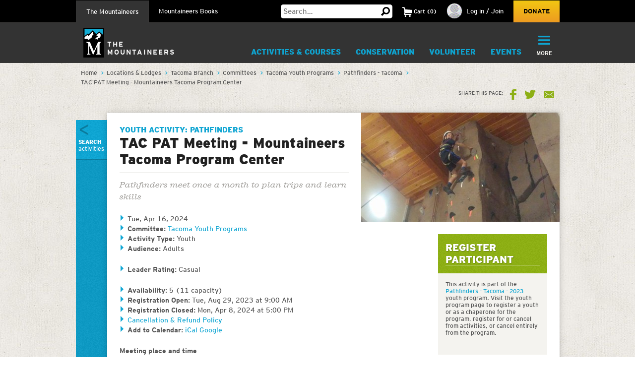

--- FILE ---
content_type: text/html; charset=utf-8
request_url: https://www.google.com/recaptcha/api2/anchor?ar=1&k=6LfFqtUSAAAAADPI71XlkVPZ9NH3yTgOzdYKxXWM&co=aHR0cHM6Ly93d3cubW91bnRhaW5lZXJzLm9yZzo0NDM.&hl=en&v=PoyoqOPhxBO7pBk68S4YbpHZ&theme=red&size=compact&anchor-ms=20000&execute-ms=30000&cb=mip9365pfj4x
body_size: 49305
content:
<!DOCTYPE HTML><html dir="ltr" lang="en"><head><meta http-equiv="Content-Type" content="text/html; charset=UTF-8">
<meta http-equiv="X-UA-Compatible" content="IE=edge">
<title>reCAPTCHA</title>
<style type="text/css">
/* cyrillic-ext */
@font-face {
  font-family: 'Roboto';
  font-style: normal;
  font-weight: 400;
  font-stretch: 100%;
  src: url(//fonts.gstatic.com/s/roboto/v48/KFO7CnqEu92Fr1ME7kSn66aGLdTylUAMa3GUBHMdazTgWw.woff2) format('woff2');
  unicode-range: U+0460-052F, U+1C80-1C8A, U+20B4, U+2DE0-2DFF, U+A640-A69F, U+FE2E-FE2F;
}
/* cyrillic */
@font-face {
  font-family: 'Roboto';
  font-style: normal;
  font-weight: 400;
  font-stretch: 100%;
  src: url(//fonts.gstatic.com/s/roboto/v48/KFO7CnqEu92Fr1ME7kSn66aGLdTylUAMa3iUBHMdazTgWw.woff2) format('woff2');
  unicode-range: U+0301, U+0400-045F, U+0490-0491, U+04B0-04B1, U+2116;
}
/* greek-ext */
@font-face {
  font-family: 'Roboto';
  font-style: normal;
  font-weight: 400;
  font-stretch: 100%;
  src: url(//fonts.gstatic.com/s/roboto/v48/KFO7CnqEu92Fr1ME7kSn66aGLdTylUAMa3CUBHMdazTgWw.woff2) format('woff2');
  unicode-range: U+1F00-1FFF;
}
/* greek */
@font-face {
  font-family: 'Roboto';
  font-style: normal;
  font-weight: 400;
  font-stretch: 100%;
  src: url(//fonts.gstatic.com/s/roboto/v48/KFO7CnqEu92Fr1ME7kSn66aGLdTylUAMa3-UBHMdazTgWw.woff2) format('woff2');
  unicode-range: U+0370-0377, U+037A-037F, U+0384-038A, U+038C, U+038E-03A1, U+03A3-03FF;
}
/* math */
@font-face {
  font-family: 'Roboto';
  font-style: normal;
  font-weight: 400;
  font-stretch: 100%;
  src: url(//fonts.gstatic.com/s/roboto/v48/KFO7CnqEu92Fr1ME7kSn66aGLdTylUAMawCUBHMdazTgWw.woff2) format('woff2');
  unicode-range: U+0302-0303, U+0305, U+0307-0308, U+0310, U+0312, U+0315, U+031A, U+0326-0327, U+032C, U+032F-0330, U+0332-0333, U+0338, U+033A, U+0346, U+034D, U+0391-03A1, U+03A3-03A9, U+03B1-03C9, U+03D1, U+03D5-03D6, U+03F0-03F1, U+03F4-03F5, U+2016-2017, U+2034-2038, U+203C, U+2040, U+2043, U+2047, U+2050, U+2057, U+205F, U+2070-2071, U+2074-208E, U+2090-209C, U+20D0-20DC, U+20E1, U+20E5-20EF, U+2100-2112, U+2114-2115, U+2117-2121, U+2123-214F, U+2190, U+2192, U+2194-21AE, U+21B0-21E5, U+21F1-21F2, U+21F4-2211, U+2213-2214, U+2216-22FF, U+2308-230B, U+2310, U+2319, U+231C-2321, U+2336-237A, U+237C, U+2395, U+239B-23B7, U+23D0, U+23DC-23E1, U+2474-2475, U+25AF, U+25B3, U+25B7, U+25BD, U+25C1, U+25CA, U+25CC, U+25FB, U+266D-266F, U+27C0-27FF, U+2900-2AFF, U+2B0E-2B11, U+2B30-2B4C, U+2BFE, U+3030, U+FF5B, U+FF5D, U+1D400-1D7FF, U+1EE00-1EEFF;
}
/* symbols */
@font-face {
  font-family: 'Roboto';
  font-style: normal;
  font-weight: 400;
  font-stretch: 100%;
  src: url(//fonts.gstatic.com/s/roboto/v48/KFO7CnqEu92Fr1ME7kSn66aGLdTylUAMaxKUBHMdazTgWw.woff2) format('woff2');
  unicode-range: U+0001-000C, U+000E-001F, U+007F-009F, U+20DD-20E0, U+20E2-20E4, U+2150-218F, U+2190, U+2192, U+2194-2199, U+21AF, U+21E6-21F0, U+21F3, U+2218-2219, U+2299, U+22C4-22C6, U+2300-243F, U+2440-244A, U+2460-24FF, U+25A0-27BF, U+2800-28FF, U+2921-2922, U+2981, U+29BF, U+29EB, U+2B00-2BFF, U+4DC0-4DFF, U+FFF9-FFFB, U+10140-1018E, U+10190-1019C, U+101A0, U+101D0-101FD, U+102E0-102FB, U+10E60-10E7E, U+1D2C0-1D2D3, U+1D2E0-1D37F, U+1F000-1F0FF, U+1F100-1F1AD, U+1F1E6-1F1FF, U+1F30D-1F30F, U+1F315, U+1F31C, U+1F31E, U+1F320-1F32C, U+1F336, U+1F378, U+1F37D, U+1F382, U+1F393-1F39F, U+1F3A7-1F3A8, U+1F3AC-1F3AF, U+1F3C2, U+1F3C4-1F3C6, U+1F3CA-1F3CE, U+1F3D4-1F3E0, U+1F3ED, U+1F3F1-1F3F3, U+1F3F5-1F3F7, U+1F408, U+1F415, U+1F41F, U+1F426, U+1F43F, U+1F441-1F442, U+1F444, U+1F446-1F449, U+1F44C-1F44E, U+1F453, U+1F46A, U+1F47D, U+1F4A3, U+1F4B0, U+1F4B3, U+1F4B9, U+1F4BB, U+1F4BF, U+1F4C8-1F4CB, U+1F4D6, U+1F4DA, U+1F4DF, U+1F4E3-1F4E6, U+1F4EA-1F4ED, U+1F4F7, U+1F4F9-1F4FB, U+1F4FD-1F4FE, U+1F503, U+1F507-1F50B, U+1F50D, U+1F512-1F513, U+1F53E-1F54A, U+1F54F-1F5FA, U+1F610, U+1F650-1F67F, U+1F687, U+1F68D, U+1F691, U+1F694, U+1F698, U+1F6AD, U+1F6B2, U+1F6B9-1F6BA, U+1F6BC, U+1F6C6-1F6CF, U+1F6D3-1F6D7, U+1F6E0-1F6EA, U+1F6F0-1F6F3, U+1F6F7-1F6FC, U+1F700-1F7FF, U+1F800-1F80B, U+1F810-1F847, U+1F850-1F859, U+1F860-1F887, U+1F890-1F8AD, U+1F8B0-1F8BB, U+1F8C0-1F8C1, U+1F900-1F90B, U+1F93B, U+1F946, U+1F984, U+1F996, U+1F9E9, U+1FA00-1FA6F, U+1FA70-1FA7C, U+1FA80-1FA89, U+1FA8F-1FAC6, U+1FACE-1FADC, U+1FADF-1FAE9, U+1FAF0-1FAF8, U+1FB00-1FBFF;
}
/* vietnamese */
@font-face {
  font-family: 'Roboto';
  font-style: normal;
  font-weight: 400;
  font-stretch: 100%;
  src: url(//fonts.gstatic.com/s/roboto/v48/KFO7CnqEu92Fr1ME7kSn66aGLdTylUAMa3OUBHMdazTgWw.woff2) format('woff2');
  unicode-range: U+0102-0103, U+0110-0111, U+0128-0129, U+0168-0169, U+01A0-01A1, U+01AF-01B0, U+0300-0301, U+0303-0304, U+0308-0309, U+0323, U+0329, U+1EA0-1EF9, U+20AB;
}
/* latin-ext */
@font-face {
  font-family: 'Roboto';
  font-style: normal;
  font-weight: 400;
  font-stretch: 100%;
  src: url(//fonts.gstatic.com/s/roboto/v48/KFO7CnqEu92Fr1ME7kSn66aGLdTylUAMa3KUBHMdazTgWw.woff2) format('woff2');
  unicode-range: U+0100-02BA, U+02BD-02C5, U+02C7-02CC, U+02CE-02D7, U+02DD-02FF, U+0304, U+0308, U+0329, U+1D00-1DBF, U+1E00-1E9F, U+1EF2-1EFF, U+2020, U+20A0-20AB, U+20AD-20C0, U+2113, U+2C60-2C7F, U+A720-A7FF;
}
/* latin */
@font-face {
  font-family: 'Roboto';
  font-style: normal;
  font-weight: 400;
  font-stretch: 100%;
  src: url(//fonts.gstatic.com/s/roboto/v48/KFO7CnqEu92Fr1ME7kSn66aGLdTylUAMa3yUBHMdazQ.woff2) format('woff2');
  unicode-range: U+0000-00FF, U+0131, U+0152-0153, U+02BB-02BC, U+02C6, U+02DA, U+02DC, U+0304, U+0308, U+0329, U+2000-206F, U+20AC, U+2122, U+2191, U+2193, U+2212, U+2215, U+FEFF, U+FFFD;
}
/* cyrillic-ext */
@font-face {
  font-family: 'Roboto';
  font-style: normal;
  font-weight: 500;
  font-stretch: 100%;
  src: url(//fonts.gstatic.com/s/roboto/v48/KFO7CnqEu92Fr1ME7kSn66aGLdTylUAMa3GUBHMdazTgWw.woff2) format('woff2');
  unicode-range: U+0460-052F, U+1C80-1C8A, U+20B4, U+2DE0-2DFF, U+A640-A69F, U+FE2E-FE2F;
}
/* cyrillic */
@font-face {
  font-family: 'Roboto';
  font-style: normal;
  font-weight: 500;
  font-stretch: 100%;
  src: url(//fonts.gstatic.com/s/roboto/v48/KFO7CnqEu92Fr1ME7kSn66aGLdTylUAMa3iUBHMdazTgWw.woff2) format('woff2');
  unicode-range: U+0301, U+0400-045F, U+0490-0491, U+04B0-04B1, U+2116;
}
/* greek-ext */
@font-face {
  font-family: 'Roboto';
  font-style: normal;
  font-weight: 500;
  font-stretch: 100%;
  src: url(//fonts.gstatic.com/s/roboto/v48/KFO7CnqEu92Fr1ME7kSn66aGLdTylUAMa3CUBHMdazTgWw.woff2) format('woff2');
  unicode-range: U+1F00-1FFF;
}
/* greek */
@font-face {
  font-family: 'Roboto';
  font-style: normal;
  font-weight: 500;
  font-stretch: 100%;
  src: url(//fonts.gstatic.com/s/roboto/v48/KFO7CnqEu92Fr1ME7kSn66aGLdTylUAMa3-UBHMdazTgWw.woff2) format('woff2');
  unicode-range: U+0370-0377, U+037A-037F, U+0384-038A, U+038C, U+038E-03A1, U+03A3-03FF;
}
/* math */
@font-face {
  font-family: 'Roboto';
  font-style: normal;
  font-weight: 500;
  font-stretch: 100%;
  src: url(//fonts.gstatic.com/s/roboto/v48/KFO7CnqEu92Fr1ME7kSn66aGLdTylUAMawCUBHMdazTgWw.woff2) format('woff2');
  unicode-range: U+0302-0303, U+0305, U+0307-0308, U+0310, U+0312, U+0315, U+031A, U+0326-0327, U+032C, U+032F-0330, U+0332-0333, U+0338, U+033A, U+0346, U+034D, U+0391-03A1, U+03A3-03A9, U+03B1-03C9, U+03D1, U+03D5-03D6, U+03F0-03F1, U+03F4-03F5, U+2016-2017, U+2034-2038, U+203C, U+2040, U+2043, U+2047, U+2050, U+2057, U+205F, U+2070-2071, U+2074-208E, U+2090-209C, U+20D0-20DC, U+20E1, U+20E5-20EF, U+2100-2112, U+2114-2115, U+2117-2121, U+2123-214F, U+2190, U+2192, U+2194-21AE, U+21B0-21E5, U+21F1-21F2, U+21F4-2211, U+2213-2214, U+2216-22FF, U+2308-230B, U+2310, U+2319, U+231C-2321, U+2336-237A, U+237C, U+2395, U+239B-23B7, U+23D0, U+23DC-23E1, U+2474-2475, U+25AF, U+25B3, U+25B7, U+25BD, U+25C1, U+25CA, U+25CC, U+25FB, U+266D-266F, U+27C0-27FF, U+2900-2AFF, U+2B0E-2B11, U+2B30-2B4C, U+2BFE, U+3030, U+FF5B, U+FF5D, U+1D400-1D7FF, U+1EE00-1EEFF;
}
/* symbols */
@font-face {
  font-family: 'Roboto';
  font-style: normal;
  font-weight: 500;
  font-stretch: 100%;
  src: url(//fonts.gstatic.com/s/roboto/v48/KFO7CnqEu92Fr1ME7kSn66aGLdTylUAMaxKUBHMdazTgWw.woff2) format('woff2');
  unicode-range: U+0001-000C, U+000E-001F, U+007F-009F, U+20DD-20E0, U+20E2-20E4, U+2150-218F, U+2190, U+2192, U+2194-2199, U+21AF, U+21E6-21F0, U+21F3, U+2218-2219, U+2299, U+22C4-22C6, U+2300-243F, U+2440-244A, U+2460-24FF, U+25A0-27BF, U+2800-28FF, U+2921-2922, U+2981, U+29BF, U+29EB, U+2B00-2BFF, U+4DC0-4DFF, U+FFF9-FFFB, U+10140-1018E, U+10190-1019C, U+101A0, U+101D0-101FD, U+102E0-102FB, U+10E60-10E7E, U+1D2C0-1D2D3, U+1D2E0-1D37F, U+1F000-1F0FF, U+1F100-1F1AD, U+1F1E6-1F1FF, U+1F30D-1F30F, U+1F315, U+1F31C, U+1F31E, U+1F320-1F32C, U+1F336, U+1F378, U+1F37D, U+1F382, U+1F393-1F39F, U+1F3A7-1F3A8, U+1F3AC-1F3AF, U+1F3C2, U+1F3C4-1F3C6, U+1F3CA-1F3CE, U+1F3D4-1F3E0, U+1F3ED, U+1F3F1-1F3F3, U+1F3F5-1F3F7, U+1F408, U+1F415, U+1F41F, U+1F426, U+1F43F, U+1F441-1F442, U+1F444, U+1F446-1F449, U+1F44C-1F44E, U+1F453, U+1F46A, U+1F47D, U+1F4A3, U+1F4B0, U+1F4B3, U+1F4B9, U+1F4BB, U+1F4BF, U+1F4C8-1F4CB, U+1F4D6, U+1F4DA, U+1F4DF, U+1F4E3-1F4E6, U+1F4EA-1F4ED, U+1F4F7, U+1F4F9-1F4FB, U+1F4FD-1F4FE, U+1F503, U+1F507-1F50B, U+1F50D, U+1F512-1F513, U+1F53E-1F54A, U+1F54F-1F5FA, U+1F610, U+1F650-1F67F, U+1F687, U+1F68D, U+1F691, U+1F694, U+1F698, U+1F6AD, U+1F6B2, U+1F6B9-1F6BA, U+1F6BC, U+1F6C6-1F6CF, U+1F6D3-1F6D7, U+1F6E0-1F6EA, U+1F6F0-1F6F3, U+1F6F7-1F6FC, U+1F700-1F7FF, U+1F800-1F80B, U+1F810-1F847, U+1F850-1F859, U+1F860-1F887, U+1F890-1F8AD, U+1F8B0-1F8BB, U+1F8C0-1F8C1, U+1F900-1F90B, U+1F93B, U+1F946, U+1F984, U+1F996, U+1F9E9, U+1FA00-1FA6F, U+1FA70-1FA7C, U+1FA80-1FA89, U+1FA8F-1FAC6, U+1FACE-1FADC, U+1FADF-1FAE9, U+1FAF0-1FAF8, U+1FB00-1FBFF;
}
/* vietnamese */
@font-face {
  font-family: 'Roboto';
  font-style: normal;
  font-weight: 500;
  font-stretch: 100%;
  src: url(//fonts.gstatic.com/s/roboto/v48/KFO7CnqEu92Fr1ME7kSn66aGLdTylUAMa3OUBHMdazTgWw.woff2) format('woff2');
  unicode-range: U+0102-0103, U+0110-0111, U+0128-0129, U+0168-0169, U+01A0-01A1, U+01AF-01B0, U+0300-0301, U+0303-0304, U+0308-0309, U+0323, U+0329, U+1EA0-1EF9, U+20AB;
}
/* latin-ext */
@font-face {
  font-family: 'Roboto';
  font-style: normal;
  font-weight: 500;
  font-stretch: 100%;
  src: url(//fonts.gstatic.com/s/roboto/v48/KFO7CnqEu92Fr1ME7kSn66aGLdTylUAMa3KUBHMdazTgWw.woff2) format('woff2');
  unicode-range: U+0100-02BA, U+02BD-02C5, U+02C7-02CC, U+02CE-02D7, U+02DD-02FF, U+0304, U+0308, U+0329, U+1D00-1DBF, U+1E00-1E9F, U+1EF2-1EFF, U+2020, U+20A0-20AB, U+20AD-20C0, U+2113, U+2C60-2C7F, U+A720-A7FF;
}
/* latin */
@font-face {
  font-family: 'Roboto';
  font-style: normal;
  font-weight: 500;
  font-stretch: 100%;
  src: url(//fonts.gstatic.com/s/roboto/v48/KFO7CnqEu92Fr1ME7kSn66aGLdTylUAMa3yUBHMdazQ.woff2) format('woff2');
  unicode-range: U+0000-00FF, U+0131, U+0152-0153, U+02BB-02BC, U+02C6, U+02DA, U+02DC, U+0304, U+0308, U+0329, U+2000-206F, U+20AC, U+2122, U+2191, U+2193, U+2212, U+2215, U+FEFF, U+FFFD;
}
/* cyrillic-ext */
@font-face {
  font-family: 'Roboto';
  font-style: normal;
  font-weight: 900;
  font-stretch: 100%;
  src: url(//fonts.gstatic.com/s/roboto/v48/KFO7CnqEu92Fr1ME7kSn66aGLdTylUAMa3GUBHMdazTgWw.woff2) format('woff2');
  unicode-range: U+0460-052F, U+1C80-1C8A, U+20B4, U+2DE0-2DFF, U+A640-A69F, U+FE2E-FE2F;
}
/* cyrillic */
@font-face {
  font-family: 'Roboto';
  font-style: normal;
  font-weight: 900;
  font-stretch: 100%;
  src: url(//fonts.gstatic.com/s/roboto/v48/KFO7CnqEu92Fr1ME7kSn66aGLdTylUAMa3iUBHMdazTgWw.woff2) format('woff2');
  unicode-range: U+0301, U+0400-045F, U+0490-0491, U+04B0-04B1, U+2116;
}
/* greek-ext */
@font-face {
  font-family: 'Roboto';
  font-style: normal;
  font-weight: 900;
  font-stretch: 100%;
  src: url(//fonts.gstatic.com/s/roboto/v48/KFO7CnqEu92Fr1ME7kSn66aGLdTylUAMa3CUBHMdazTgWw.woff2) format('woff2');
  unicode-range: U+1F00-1FFF;
}
/* greek */
@font-face {
  font-family: 'Roboto';
  font-style: normal;
  font-weight: 900;
  font-stretch: 100%;
  src: url(//fonts.gstatic.com/s/roboto/v48/KFO7CnqEu92Fr1ME7kSn66aGLdTylUAMa3-UBHMdazTgWw.woff2) format('woff2');
  unicode-range: U+0370-0377, U+037A-037F, U+0384-038A, U+038C, U+038E-03A1, U+03A3-03FF;
}
/* math */
@font-face {
  font-family: 'Roboto';
  font-style: normal;
  font-weight: 900;
  font-stretch: 100%;
  src: url(//fonts.gstatic.com/s/roboto/v48/KFO7CnqEu92Fr1ME7kSn66aGLdTylUAMawCUBHMdazTgWw.woff2) format('woff2');
  unicode-range: U+0302-0303, U+0305, U+0307-0308, U+0310, U+0312, U+0315, U+031A, U+0326-0327, U+032C, U+032F-0330, U+0332-0333, U+0338, U+033A, U+0346, U+034D, U+0391-03A1, U+03A3-03A9, U+03B1-03C9, U+03D1, U+03D5-03D6, U+03F0-03F1, U+03F4-03F5, U+2016-2017, U+2034-2038, U+203C, U+2040, U+2043, U+2047, U+2050, U+2057, U+205F, U+2070-2071, U+2074-208E, U+2090-209C, U+20D0-20DC, U+20E1, U+20E5-20EF, U+2100-2112, U+2114-2115, U+2117-2121, U+2123-214F, U+2190, U+2192, U+2194-21AE, U+21B0-21E5, U+21F1-21F2, U+21F4-2211, U+2213-2214, U+2216-22FF, U+2308-230B, U+2310, U+2319, U+231C-2321, U+2336-237A, U+237C, U+2395, U+239B-23B7, U+23D0, U+23DC-23E1, U+2474-2475, U+25AF, U+25B3, U+25B7, U+25BD, U+25C1, U+25CA, U+25CC, U+25FB, U+266D-266F, U+27C0-27FF, U+2900-2AFF, U+2B0E-2B11, U+2B30-2B4C, U+2BFE, U+3030, U+FF5B, U+FF5D, U+1D400-1D7FF, U+1EE00-1EEFF;
}
/* symbols */
@font-face {
  font-family: 'Roboto';
  font-style: normal;
  font-weight: 900;
  font-stretch: 100%;
  src: url(//fonts.gstatic.com/s/roboto/v48/KFO7CnqEu92Fr1ME7kSn66aGLdTylUAMaxKUBHMdazTgWw.woff2) format('woff2');
  unicode-range: U+0001-000C, U+000E-001F, U+007F-009F, U+20DD-20E0, U+20E2-20E4, U+2150-218F, U+2190, U+2192, U+2194-2199, U+21AF, U+21E6-21F0, U+21F3, U+2218-2219, U+2299, U+22C4-22C6, U+2300-243F, U+2440-244A, U+2460-24FF, U+25A0-27BF, U+2800-28FF, U+2921-2922, U+2981, U+29BF, U+29EB, U+2B00-2BFF, U+4DC0-4DFF, U+FFF9-FFFB, U+10140-1018E, U+10190-1019C, U+101A0, U+101D0-101FD, U+102E0-102FB, U+10E60-10E7E, U+1D2C0-1D2D3, U+1D2E0-1D37F, U+1F000-1F0FF, U+1F100-1F1AD, U+1F1E6-1F1FF, U+1F30D-1F30F, U+1F315, U+1F31C, U+1F31E, U+1F320-1F32C, U+1F336, U+1F378, U+1F37D, U+1F382, U+1F393-1F39F, U+1F3A7-1F3A8, U+1F3AC-1F3AF, U+1F3C2, U+1F3C4-1F3C6, U+1F3CA-1F3CE, U+1F3D4-1F3E0, U+1F3ED, U+1F3F1-1F3F3, U+1F3F5-1F3F7, U+1F408, U+1F415, U+1F41F, U+1F426, U+1F43F, U+1F441-1F442, U+1F444, U+1F446-1F449, U+1F44C-1F44E, U+1F453, U+1F46A, U+1F47D, U+1F4A3, U+1F4B0, U+1F4B3, U+1F4B9, U+1F4BB, U+1F4BF, U+1F4C8-1F4CB, U+1F4D6, U+1F4DA, U+1F4DF, U+1F4E3-1F4E6, U+1F4EA-1F4ED, U+1F4F7, U+1F4F9-1F4FB, U+1F4FD-1F4FE, U+1F503, U+1F507-1F50B, U+1F50D, U+1F512-1F513, U+1F53E-1F54A, U+1F54F-1F5FA, U+1F610, U+1F650-1F67F, U+1F687, U+1F68D, U+1F691, U+1F694, U+1F698, U+1F6AD, U+1F6B2, U+1F6B9-1F6BA, U+1F6BC, U+1F6C6-1F6CF, U+1F6D3-1F6D7, U+1F6E0-1F6EA, U+1F6F0-1F6F3, U+1F6F7-1F6FC, U+1F700-1F7FF, U+1F800-1F80B, U+1F810-1F847, U+1F850-1F859, U+1F860-1F887, U+1F890-1F8AD, U+1F8B0-1F8BB, U+1F8C0-1F8C1, U+1F900-1F90B, U+1F93B, U+1F946, U+1F984, U+1F996, U+1F9E9, U+1FA00-1FA6F, U+1FA70-1FA7C, U+1FA80-1FA89, U+1FA8F-1FAC6, U+1FACE-1FADC, U+1FADF-1FAE9, U+1FAF0-1FAF8, U+1FB00-1FBFF;
}
/* vietnamese */
@font-face {
  font-family: 'Roboto';
  font-style: normal;
  font-weight: 900;
  font-stretch: 100%;
  src: url(//fonts.gstatic.com/s/roboto/v48/KFO7CnqEu92Fr1ME7kSn66aGLdTylUAMa3OUBHMdazTgWw.woff2) format('woff2');
  unicode-range: U+0102-0103, U+0110-0111, U+0128-0129, U+0168-0169, U+01A0-01A1, U+01AF-01B0, U+0300-0301, U+0303-0304, U+0308-0309, U+0323, U+0329, U+1EA0-1EF9, U+20AB;
}
/* latin-ext */
@font-face {
  font-family: 'Roboto';
  font-style: normal;
  font-weight: 900;
  font-stretch: 100%;
  src: url(//fonts.gstatic.com/s/roboto/v48/KFO7CnqEu92Fr1ME7kSn66aGLdTylUAMa3KUBHMdazTgWw.woff2) format('woff2');
  unicode-range: U+0100-02BA, U+02BD-02C5, U+02C7-02CC, U+02CE-02D7, U+02DD-02FF, U+0304, U+0308, U+0329, U+1D00-1DBF, U+1E00-1E9F, U+1EF2-1EFF, U+2020, U+20A0-20AB, U+20AD-20C0, U+2113, U+2C60-2C7F, U+A720-A7FF;
}
/* latin */
@font-face {
  font-family: 'Roboto';
  font-style: normal;
  font-weight: 900;
  font-stretch: 100%;
  src: url(//fonts.gstatic.com/s/roboto/v48/KFO7CnqEu92Fr1ME7kSn66aGLdTylUAMa3yUBHMdazQ.woff2) format('woff2');
  unicode-range: U+0000-00FF, U+0131, U+0152-0153, U+02BB-02BC, U+02C6, U+02DA, U+02DC, U+0304, U+0308, U+0329, U+2000-206F, U+20AC, U+2122, U+2191, U+2193, U+2212, U+2215, U+FEFF, U+FFFD;
}

</style>
<link rel="stylesheet" type="text/css" href="https://www.gstatic.com/recaptcha/releases/PoyoqOPhxBO7pBk68S4YbpHZ/styles__ltr.css">
<script nonce="v9yoXKAwimZ_hhIHO45C5A" type="text/javascript">window['__recaptcha_api'] = 'https://www.google.com/recaptcha/api2/';</script>
<script type="text/javascript" src="https://www.gstatic.com/recaptcha/releases/PoyoqOPhxBO7pBk68S4YbpHZ/recaptcha__en.js" nonce="v9yoXKAwimZ_hhIHO45C5A">
      
    </script></head>
<body><div id="rc-anchor-alert" class="rc-anchor-alert"></div>
<input type="hidden" id="recaptcha-token" value="[base64]">
<script type="text/javascript" nonce="v9yoXKAwimZ_hhIHO45C5A">
      recaptcha.anchor.Main.init("[\x22ainput\x22,[\x22bgdata\x22,\x22\x22,\[base64]/[base64]/[base64]/[base64]/[base64]/UltsKytdPUU6KEU8MjA0OD9SW2wrK109RT4+NnwxOTI6KChFJjY0NTEyKT09NTUyOTYmJk0rMTxjLmxlbmd0aCYmKGMuY2hhckNvZGVBdChNKzEpJjY0NTEyKT09NTYzMjA/[base64]/[base64]/[base64]/[base64]/[base64]/[base64]/[base64]\x22,\[base64]\\u003d\x22,\x22XH7Dr8OuV8Orw7nCmGcgJAbDjjPDl8Kfw5LChMOXwqHDkDk+w5DDskTCl8Okw5I4wrjCoSJaSsKPHcKyw7nCrMOBPxPCvE5Hw5TCtcOuwqlFw4zDs3fDkcKgYBMFIgAAaDsHScKmw5jCkk9KZsO0w6EuDsKpRFbCocOMwqrCnsOFwoxWAnICJWo/cSx0WMOtw5w+BD3Ci8OBBcOKw6QJcGjDlBfCm1DCocKxwoDDukl/VHAXw4dpJzbDjQtZwoc+F8KOw7nDhUTCmsOtw7FlwonCp8K3QsKXcVXCgsOww7nDm8OgWcO6w6PCkcKpw50XwrQDwrVxwo/CnMOWw4kXwrDDt8Kbw57CsSRaFsOPQsOgT0nDpHcCw6jCimQlw5fDuTdgwrkiw7jCvwvDtHhUM8K+wqpKDsOmHsKxFsKxwqgiw6DCmgrCr8O/[base64]/CpRzCknHCpH3DosK8FyUSw4NKw64YAsKpe8KSNxluJBzCuRXDkRnDg1zDvGbDsMKDwoFfwpzCisKtHGvDtirCm8K4GTTCm07DnMKtw7kiBsKBEEMpw4PCgFjDhwzDrcKdWcOhwqfDhT8GTlvCsjPDi0nCnjIAQCDChcOmwrArw5TDrMKLVw/CsRxeKmTDrMK4woLDpnXDrMOFETfDt8OSDHZPw5VCw5vDlcKMYXLCrMO3Oy4AQcKqAifDgBXDjcO6D23ChgkqAcKzwpnCmMK0fsOMw5/CuiBNwqNgwrpDDSvChcONM8KlwpF5IEZAIStqE8KpGChOaD/DsQlXAhxwwrDCrSHCv8Kkw4zDksOzw7odLAbCiMKCw5EtbiPDmsOuTAl6wqoWZGpiNMOpw5jDv8Kzw4FAw78HXSzCoGRMFMK5w4dEa8Kkw5AAwqBIfsKOwqALEx80w5tadsKtw7pkwo/CqMKiMk7CmsKybjsrw4U8w71PYC3CrMObE2fDqQgpPCw+WyYIwoJdVCTDuC/DncKxAxdDFMK9AcKmwqV3fgjDkH/CoHwvw6MSXmLDkcOewrDDvjzDrcO+YcOuw5IJCjVdJA3Dmgx2wqfDqsOyFSfDsMKeIhR2DsOOw6HDpMKYw5vCmB7CpMO6N1/CucKYw5wYwqrCkA3CkMO9F8O5w4Y0D3EWwqjCmwhGSCXDkAw3XAAew609w7XDkcO7w5EUHAMtKTkZwoDDnU7Cl2QqO8KzHjTDicO7VBTDqj/[base64]/[base64]/[base64]/cUXCo34eUwxNSV7CoURqw4M4wqcPXRt+woZMCMKeUsKiD8O4wpzChcKhwoXCpEjCpxxEw51qw5gcAQzCnH/ChUMDAcOEw50AYHvCqsOVb8KaOMKvaMKULsOVw6zDrUrCl3PDkmFIGcKCW8OrHMOSw7BeIDJew7JyRzJgUMOXXBwrcsKGRkkrw6DCozggAjtnHMOWwpkUYGzCgMOALMOiwprDmT8sb8O2w7g3V8O7ECV4wrFkVx7DpMO9aMOiwp/DrFrDjAILw59fRsKVwqPCg0B/[base64]/CrsKfAy4gSAAMBknCpMO6TXzChm7Cj15hGcKvw4zDmMKuXUU5wqgdwq/Cgw4TR0XCmBkTwq1BwpNeK1cVGcKtwrDChcOOw4BYw4DCtcORLnzCoMK+wo1owqLCuVfCq8O5HTDCg8K5w5t6w5hHw4nCtMK4wptGwrHCik3Cu8OLwrNQaz3CmsKCcUzDkWcxdm3CtMOob8KeQ8Olw7NZH8Kew5BQb3ZlC3zCrxwGBg0ew5NyTXc/[base64]/[base64]/w5zCvwLDuQUkEsOQQcO2bsKwwq7CnsORCkrDjU9xZj3DvcO3bMO4H3xYbcO1LQvCiMOkKsOjwrDClsO9aMKOw6DCvTnDlA7CnRjDu8O5w6PCi8KnH3FPJlthRDfCnsKawqbCtcKgwrXCqMOwWMKySgRgIi4tw403JMOOMB/CsMKXwq0tw5HCqnsewpXDtsK/[base64]/DqcOPY8KbYMKpwqbCkcK3wrLDnTpCw7/CmsKLd8Khe8K3ecOrDG7ClU3DjsOcEcKLMhAfwqZPwrHCom7DnG0UIsOyND3DnHxRw7kBHVrCui/[base64]/[base64]/[base64]/DpMKVwoHDjivDmlDCvmzClMKnwoMtYg/DjRbCtA7CpMKiQMOwwq9bwrstQMK/cGFWw4dJanx6w7HCm8OCK8KnJijDhUfCh8ODw7fCkwIEwr/DnG7CtXAQHU7Dp1A9WAXDrsOAN8O3w7wFw4clw7crbRN/U0nCl8KdwrTCon1ew7rCqmbDsj/DhMKJw7o4KU8ufsK3w6fDkcKSZMOEw6BIwpUqw4dRFsKIwpZww4A/[base64]/H8OpwpfCp8OqwrU7w64/IMO9w7gtw6lcBXFQMHZWXMOOQEvDucKvRMOTZcKDw7Mrw7loViwNZ8O3wqbDjD0iPsKdwqbCq8KGw7nCmQMqw6jDgFBnwo5pw6xUw43CvcKowo4WKcK7OXxOUAXCp3xww4lRfnxPw4zCicKLw5fCvWQdw6/DmcOWMCTCm8O4wqfDr8OkwqvDqEXDjcKLXsOpFsOmwpLClsKBwrvCjMKpworDk8K3wpNFPQciwrTCjmXCiCpQb8OSfMK5wrjCmMOIw5FtwqXCncKBwoUaQzNrLS1RwqJjw6/ChcOmSMKFQgvCk8KMw4TDu8OdB8KmAsKfNcO0ScKpZQXDngnCpAzDmGXCscOXEzjDj1bDicKBwpYxw5bDsTBpwqPDhMOGYcKjTntRdkMFwptWc8Kww7rDh2tlcsKPwpZ8wq05PVnDln9jcz8LDmXDs2J0VSXCnwDDnEVew6/Cj2hjw7TCr8KUX1lFwrzCvsKUwo9Pw7dPw5Faf8ORwqrCiDzDpEDCvCF6w6rDij3DlsKgwp83wqQwX8KewrvCk8OCwrtqw4kbw5PDsxTCmEZtRyvCicOEw5HCmMKAGsOHw6TCoX/DicOvXcKvFmp/wpXCqsOUHE4tY8KFUhwwwo4NwpotwrERccOaHVfCrsKnw4wHSMK5SDRww7cUwrHCijV0UMOPJ2HCqcK9FFvCosOODilUwpxEw74wJcKuw7rChMO3J8O/WXcGwrbDt8Oew6oRFMKiwpcZw7PDhQxWWsOVJCLDosOvLRTDrWXCrUXCn8Omw6TDu8KRHS3CrMO+JRMowqMiEAl6w74AFT/CgALDp2IuNcOQYMKFw7TDhGTDmcOQw4/DpFPDrH3DnGDCoMK7w7xzw6wEIXsWLsK/[base64]/[base64]/[base64]/bsOoQMKIOMO7w6M+wo0XwqTCm8Knw6wefTXCo8KZw55KKzPCvMKdw6bDjMO7wrF9wqtUB1DDvTDDtDPDkMOXwozCmy1eXsKCwqDDmSReFT/CsxwLwpo7AMKAUwJzN1rCsmBDwpAeworDqFbChmxMwpB0FkXCik/Cn8OUwp94ZUbDjcKZw7TCiMOSw7gAdMO7UxrDkMOoOQ45w44JXzNtWcOMJsKEB0HDtgg4VE/CmXdEw6N9F0rDmsO1AMOowpHDoDXCkcO+w73DocK3ZARowqXDg8KLwoxZwpBOWcK1LsOhSMOAw65rw7fDlQXDq8KxFC7CtjbCv8KLWEbDhcOtc8Ktw6HDo8K+w6wlwqUKPWvDucK/ZzsYwq3DjS/Drl7DmncyEix0wpDDuU0cG2zDiFDDv8OFbwNnw6h4Czw6asObecOJFWLClGTDosOdw6oHwqZUZF10w4UZw6LCpybCgmAEQsORJmVgwpFlSMK8G8O5w4fCtzNMwp1pw6HCpknCtkrDpcK/PALDtDTCjXxMw6p1WC/DicOMwowsD8KUw5DDmmrClG3CpAJZccO8XsOCQ8OBPAoNWiZrwrEaw4/[base64]/DuMOHw5XCpMOfCcKgFMOhJHQuwp9Rw4JOGAzCkw3CpDzCp8O/w5FZacOwC0gswqMiRcOxJgYiw4bCp8OdwrrClcKow6ZQS8ONwrnCkg7DjsOKA8OaMWbDoMOeKjTDtMKnwrhKw47CnMOJwrBSFmXDgMOba3ttwoPCiy5DwpnDiBJhLHcgw6gOwqtCdsKnWGvDlwzDmsOhwr/[base64]/[base64]/[base64]/[base64]/wrwww4RlT8KGwrYIXMKLw6rDkw/Dq3jDiz0Cw41owonDrBTDm8KEdsOUwqzCtsKHw6sKLhnDjQ1swpJ1wo1+wqVrw74uJMKnAQPCj8O5w6/CicKOQE5ywr90ZjtHw7rDrjnCslAvTMO/PEbDqFfDhcKTwo7DmyMhw63Cu8Kiw58rZ8K/wo/DpjzDhErChjQiwq/Dr0/[base64]/DhAorw4/CmcKUPARswr1PwrQawr51w7wpdcOwwo5BV0VkK0jCrxA/JlkhwrDCqUBjOHnDghjCu8KAAsOrV2DChH53O8Knwq7CnzYew7PCpyzCjcO2dcKTHGM/[base64]/Cs17CoQbDgVHCoMO7wrcJw6wVwp3CgsOhS8O0ZyDCocKEwpMDw6RiwqFVw6lpw6oyw5puw6w4I3Jqw6c6K2sIQR/CrGM5w7HDksKlwqbCssK2ScKeEMO8w7dDwqg+e2bCq2IWFWQ5w5XDuyUbwr/DkcKNw7xtaT1Gw43Cv8KHdCzDmMK4JsKqDi/DrHI1HDPDgMOWaEF7ecK4MW/[base64]/CmGtpwoXDr1ZDZcKmwrFzwojCkg3CqHRaeDkWw7TDqcO8w5xkwpcbw4jDjsKYGzXDisKSwqYmwrUDUsODKS7CvsO4wp/[base64]/ChcO7RDTDgFvCpMO0eD0Jw5l2wol7PcKScDEDwrHDtMOrw44WICYiXMKkWMK4Z8K+ZCApwqIbw7MCN8O1fMOJEcKQIsOsw6Qow5TCtMKWwqDCs1AVLMOZw58Pw6zCqsKRwpoQwpphHn9dSMOXw5Mfw6IFTzTCrHzDscOwKzXDjcKVwp3CsD3DtB5/VgwtKmDCv2nCn8KPejZNwrXDvMKSIg85F8OAImEzwoBywopcOMOIw4PCgRwzwoM/L1zDnDLDkcOaw40JEsOpcsOuwqAzXQjDhMKvwoDDuMKfw7vCosK6fjnCt8KOJsKxw64eaQQeeCfDkcKyw7LDjcKtwqTDow1hOFFfaCLCvcK3FsOucsKuwqbDncObwqpVVcOHRsKfw7LDqMOgwqLCuz44EcKKKBUibsK5wqQGfMKOV8KFwoLCksK/[base64]/CncKgwoVECghsw4dOHwzDpVjDpm0BJi9vw5NnPVQFwq85DsKne8KJw7nCqXDDmcKyw5jDv8KuwrMldjXCjBtywrVRFcOgwqnCgChjKW7Cp8K4HcOgOAE0w4HCsQ/DvUpDwoJ0w7/Cg8OfVjR3L2FTdMOqWcKncsOCw6LChMOYwrQ+wrAacXzCjsOfBx4ZwqTDm8K0ZwIQaMK2JknCpVYowrsXMsODw5MSwr5vZmluFx4zw6sRCMK3w53DgRo8cxPCpcKiVGTCuMOxw5dIMwtuBnPDlmzCrsKfwpnDiMKVU8O+w4MKw7/[base64]/DjcOIHlXCmxzCj8KuDFTDssKjw67Chl0ZOMOUZSfDsMKgf8KOdMKOw5kxwo9QwpjDjMK5wqbCrMOJwpwEwpLDisKqwpvDhTTDiWNNXzxqT2lrwpVVesOVw75Kwo7DsVY3UV7CoVgtw4E5woQ6w5rDtTbDmnc2w4DDrHwWwqzCgC/Dr04awqEHwr1fw6YTey/[base64]/DuMKReknDhBkXI27DiSHDh8Ovw705QhBeD8O1wpnDo25cwqfCssOWw5whwpAkw6IxwrAHFMKJwoPClMOcw553GhFlWsKTdG7Cu8K7DcKQw6oww5Etw717b28Jw6nCgsOxw7nDiHQgw4VywoRjw7gvwpfDr2HCmAzDv8KuYBbCqsOiVV/CisOxFkXDq8OwbkcwUSxgwqzDsxxBwoENw7k1w4MbwqMXX23Cpjk5A8Ofwr/[base64]/DmnbCq0cxUzo+w77DkRXDlcOtw43CuMKbdsO0w7EmOwIRwrooAxlQJRBsMsOGESjDvcKWSA80wo8Rw5PDpsKTSMKkMjjCiRBqw6wTD2vCgHsBesKKwrXDgkvCrkJddMKpdS5bwpXDiyYgw5MyHMKUwoHCqcOSCMOlw7TCh27DsVdOw4c7w4/[base64]/DTAfw74lw67DmToOw4rCicKxwp/DpcO4w7cPUANDOMKWUcKMwo7DvsOWJS7CncKrw5gEKMKYwr8Cwqsjw5vClcO/F8KaH2JkcMKgSCDCscKXcWlRwolKwpZid8OfY8OXVhBWw5ciw7nDl8KwdirDl8K1wqvCulR5DcKaRUxNYcOlCGbCpMOGVMK4ZMKaCVzCqBDCjsKPPEg+TVd/wooYMx15w77CjwbCujHDlFfCmyB3UMOgR2s4w4p3wpzDgcKAw6PDqsKKYx99w7HDuBh2w5ADRj0HZxnChjjCsl3CqMOZwqc9woXDvMONw5YdFUx6CcO+w4/Cl3XDvFjCvsOyAcKqwrfCi0LCi8K3B8KZw6IVQQQ8RMKfw4h/KxfDrMOTD8Kew7LDg2ovbwHCrz8JwqFFw67DqwvCpj1dwo3DjsK9wpgBwqDDolszBsKoc1M9wrNBM8KAfQ3CvsKAQzPDm1Zmw4l3RcKpL8Kww4t9bcKlXjvDtA5ZwqQ5wqx+TRVfU8K5dMK/wq5BXMKqXcO6e0cqwoLDqjDDtcKSwo5uJEo7TCxBw7vDvcOSw5DChsOIf2zDo0lPaMKIw64xY8Obw4HCtQoyw5jDrsKNAAx2woc7X8OQBsKDwqR5EFTDl00fW8OWGVfCncOrGcOaHFDDn3XCqMO1eBJWw69cwrHCqSLChgzCqAvCm8OTwpbCt8KxOMORw5FkFsO/[base64]/[base64]/CssK9wozClMK2w6PDmcOAw4lww7FtwpDCocOow4LCncKuw4Ixw6XDhUjCmU5RworCqcKHw5jCmsOUw57CnMOuEFfCvcOqSnM5dcKZAcKHXi7CisKSwqpyw43CvsOZw4/DuRlGa8K7HcKjwqrCssKiMA/CmzxYwqvDk8OmwrbDi8KcwqJ+w64Kwp7Cg8OEw7bDvsOYNMKjf2PCjMOCCMORWQHChsOjCV7DjMKYXFTCr8O2QsOcVcKSwooYw6dJwrZBwr/[base64]/CqXTDiMOgdlYuw6NNwrnCpltRaTdcSMKtOw3DgcO+J8OiwoVwS8OOw7Yvw67DvMOrw68Nw744w6E6YcKww4MzEETDuHNcwo1hw7fCpsOdZjBxesKWMwvDvy/CoxtGGj04wp9hwqHCoC3DihXDvVdbwojCr0bDvW5HwpUJwpXChyjDiMKhw60CE245IcKbwpXChsOKw7XDlMO2wq/Cv0cDVMO8wqBcw6bDrsKSDX19wq/[base64]/[base64]/a8KIUCDDjSXDvsKJw6bCplfCu8KwGDYvQELDjsOnwq3DicO5HcOhGcO+w5bCsUvDhMKSLlvChsKZXMOAw7/[base64]/wp5fwqjDj3xiNcOgw67CsMOGG8K/wqTDuMKcasOqwrDCkQBpeVJfdSTCm8Ktw4s/MsOnUhJVw7bDqm/DgRLDtX0LbcKVw70ZXcKswqMYw4HDjcOLFUzDosK8eUPCpEXDisOBE8OAw47DlkM1wobDnMOqw5/DqsOrwrnColdgRsOiOwttw57DrcOkwq3CqcOiw5nDrsKRwrtww6Z4FcOvw5/[base64]/DolPDlE/DswTCrQ5OP8OZEMK0cFrDixLDkBspPsKUwqzChcKqw5c9UcONWcOnwrrCsMKOCErDmcOJwqIFwpRnw5nDosOrUxHCj8O5CsKrw67DnsKrw7kBwpJkLxPDssKiZ27Cth/Cg3IVVRt6bcOiwrbCj3Fqa03Di8O/UsOPYcOqSzMaQ2wLIjfCkVLDqcK8w7bCqcKxwqk4w6PDlSLDulzCpyLDsMOpw5/Cl8Khwrl0w4l7emVQdkxaw5nDhmLDri3CjCLCm8KMOH1DXFBMwrQBwqtxCMKMw4RcPnTCkMKkw7TCrcKYTcOAaMKbw4/Co8KFwpnDkx3CuMO9w7TDvMKeK2kOwpDChMOvwofDuiQiw5nDk8KBw7jCpGcTw4UyHsKpFRLCr8K8w5MAH8OnLXTDiV1eBGhZaMKQw5poISvDp3PCgQhQP19KfTrDvsOCwqnCk1XCrAkCawt/woEuNHQ2wrHCs8KRwqNcw5RSwqnDscO+wrZ7w55YwpPCkBPClgPDncObwpPDrmLCiWDDgcKGw4A9wqQaw4J/HsKXwpvDsh5XUMKKw4hEVsOZE8ODV8KKXiRwN8KhKsOCalI8akpHw59sw57DjXEKWsKkC0Qawp91NHzCiQPDpcOkw79xwqfCiMO8wpHCoVTDjWwAwrEGTMOyw4Ryw5nDm8OgF8KMw6DCmDwbwq0TNcKUw416Z34zw5HDmMKHDsOtwoQAXg7CssOITMKJw7jCjMOlwqh/LcOuwrXDoMO/KMKEUV/DosO9wovDuQ/DvSvDr8K7wp3CgMKuacO4wrfDmsO0XGLCpkfDsCvDh8O/[base64]/[base64]/CnSBFf8OyJMKJEk3CpMObwr4vw4rDplvCv8KKw6wzJCw/w6vDiMK2wqtNwohtJMO1Yz8rwq7DvMKPIG/DgS3DvSJVV8ORw7ZUC8OEfEVrwpfDrA9sVsKfTsOGwqXDu8OqEMKWwoLCm1LCrsOoDnVCUBM1WEzDoDPDjsKABMOIHMO/ETvDukA0RDIXIMKCw7oWw7rDjSIvJAlhO8KBw71zWVZsCwZ9w5V+wqQGAF19LsKGw4VzwqMSZ1lqChJ8EAbDt8OzEn4rwp/[base64]/CuQvCrVbCgMOAw6HCvGQPVsK6PkfCjHbDvMKuw5tqwpnCvsOWwqonNGvChgRAwqIcOsOMak9deMKZwoJWacOfwr/DpsOOE1PCpMO4wpzCsATDusOHworDt8KZw548wppcFxsVw7XDuQMaXMOjw7rCl8OpGsO9w4TDg8O3wrlIUQ9HMsKaZ8Kewps5e8OqOsOhVcOww4vDlQHCnVzDo8K6wozCtMK4w7hyQsO+wqTDg3khXy7ChSRnw6Bzwrh7wo3DlwvCmcOhw6/DhAhLwoTCr8ONIwLCtcKQw6Fkw63DtxBmw6g0wporw7Iyw5nDqsOwDcOKwqoFw4RpB8OvXMOobAnDmmHCm8K0K8KGRsKxwowOw6hvFMO9w6onwo0Nw782DMKtw5zCuMO6BHQAw7wLwr/CkMKDGMOzw6PDjsKVwpkWw7zDksOjw4jCssOBGitDwq1Xw75dNVQSwr9gf8O5YcOuw5tsw4pCwrfCmMKmwpkOEsOOwpfCtsKdEkTDk8KXEzdSw7scOwXCoMKtKcOnwqHCpsKiw6jDtA4Qw6nChcO5wqY1w67CjijCpcO5w4nCmcKnw7dNKH/[base64]/Cq3vCjsKiGcOPehUFQsKNwpXCvQzCrMKuesKxwrrCinfDnFAuDsO0PXLCp8Kvwp0MwoLDm2HDkl11wqR/SnvDosKlLMOFwoXDmhtcbRFYeMOncMKoHQ/Dr8KbOMKTw5Zjd8KFwrZ/[base64]/[base64]/DuVlhwq/DgcKow7IxwqIHw6zCu8KqcgQOFxTDr2xcRMOzOsO5cXbCk8OiXnZWw5nDpsOww7nChifDrcKGU1VIwo5Wwr/Dv2HDmsOHw7DCu8KWwrnDpsOuwpFvVsKVBUhcwqEGdlQ0w5d+wpbCm8OYw7dPJMOrVcOnRsOFGEnChBTDoicGwpXClMOXR1QNQE/[base64]/CtFDClMOfwrRKNkpcworDlcK+LcOvcFcCwpwMEgIOU8OhYUcdS8OMK8Oiw5HDp8OXXXnCkMKEQgMfdHhNw5fCiQ/Dj0bDgQYgT8KAeizDl2ZKQsOiOMOkAsOmw4/Ci8KeaEwGw6LCqMOkwokYQjsMRWPCqWF7wq/DncOYdUTCpEMRPzTDs1nDusKgJF96aErCi1hYw6pZwp3CgMOgwoTDokfDosKELsOYw7vCjEQ6wp/[base64]/[base64]/[base64]/[base64]/CkcOaPELCq8OVwq/CvBHDg2TDucOYYhogXcKcw4hIwonDgV3DgMOYDsKsSkDDq3HDncO2GMOoK1Uhw4weWMOnwrstKMOTKxIhwq3Ck8OuwqZ7wpEmTFrCuw45worDhMOGwqjDsMKEw7JtJD3DqcKKD1RWwpXDlsKFWig4J8KdworDnhrDlMOORVIcwo/CkMKMF8OJdXfCrMOew6vDnsKYw6fDg0plw6VSWwgXw6tTXEUWMnzDh8OJLm3DqmvCvk3DksOvCE/Ch8KKby/CllPCkGZEAMOUwrbDpX7Dgw0MW1rCs1TCrsKkw6AyFHtVZ8OLDsOUwq3CvMOhehfDiDjChMO1N8ODwrjDqsK1Rm/Dv3TDiStiwoLCiMKvOMK0RWl+V3jDosK7OsObA8KhIU/Cq8K/DMK7aiHDlx7CtMOREsOnw7VtwpHCtsKOw7HDsE5JJzPDljQSwrvCjsO9dsKpwo7CsDPDoMKHwpzDtcKLH0LCp8OsKmsHw7cOW3rCocOKwr7DoMOzawBPw6J5worDsGVUwp47dHvCoxpLw7nDnF/CjRfDlsKoYD3CrsO6wrrCgMOCw7QWRHM6w78mSsKtR8OwWh3CssKHw7TCmMO8D8KXwrMBIcKZwqHCrcKHwqlLD8KhAsKCQ0PDuMO6wrMBw5RbwoHDoHfCrMOuw5XCpxbDtcKlwqrDgMK/EcKiV2p8w5nCuzweacK2wpvDgcKnw5DCjMKICsK2woDDtcOhEsOPworCssKgwrHDh24RPEc3w53CjSHCij4Ew7kLcRhdwrIJSsOnwq0jwq3DjsKfKcKELX1YSVbCicOyHyx1T8O3wo0QPsOKw6jCilERVMO5IMObw4LCiwDDqsOkwow/WcOFw5jDiQtwwoLCr8Onwrk1JCpWb8O8fC/CjkgDwpQow7PCqH/DmRjDmMK4wpYWw6zDojDCkMK2w5/CggLDpMKsbMKww6EvX1TCicKATxgKwrJmwovCrMO3w6/[base64]/d8Kjw4fDiFdacsO3AMOUw7cyXsODwrwKXFI5wqo8MGPCrsO8w7hFazDDtFpiBhrDnh4FDsOcwq7DuyoXw4PDvsKhw74KFMKswqbDrcKoP8Ouw7/CmRnDkQ0vXsKZwrstw6BzMsKzwr86ZcKIw5/CvGwQNirDtTo7T20yw4rCu3vCosKRwprDump/FsKtQQ7Co3jDlDDDjyfDvS3DhMO/[base64]/DsxvCo8OKwozDmsKlwpdDBQQ8AlBAHXTCoyjDocOowqnDm8KqQ8Opw51BKyfCsmcxDQPDq1BEasOnKMOrBx7Cj1zDnxXChmjDqyTCpMOdJ3B0w5XDhMO1IiXCjcKpa8KXwr1YwqLCkcOiw4/CtMOcw6fDo8OnCsK2UmbCtMK7EnEfw4nCnz3ClMKNA8KhwqZ1wpbCpcOEw5Yvwq7CrFRTYcOew7I+UEY/TjgIZHhvUsOKwpAGRSXDhxnCkVU/GHzCo8O8w4RQe3Z1wos6REBwNApkwrx3w5cNw5UGwpDCkz7DoFXCnQLCoxjDkkJlHChFJ3nCojRFHcO2wpfDpUnCrcKeWsOvE8OOw4DDmMKiN8Kdw659w4LCrijCo8KTTDAVKAk7wr8vHwMVw7gJwrV8GsK8PsOGwqMQEELCsDzDmHPCmsKcw7F6eiVFwq/DjcK1bMOgAcK5wqzCmMKXaFlJJAbCrmLChMKZbsOGXMKFG1XCsMKHYcO0cMKpWcOlw7/Dr3TDulIvRcOawrXCriPDtQcywrHDocO5w4DCncKWCgfCuMK6wrsYw7fCl8OKw7bDnRrDiMKWwrLDu0DClsK0w7/[base64]/CuCDDhFTDgDnCmWRew73DtgHDssKCw7DCuA7DsMO/KD4uw6Bhw797wqHDjMOsCh9LwqZqwrIDVMOPaMKoAcK0b1A0DcK/GTPCjcORB8KqdUJMwpHDncOTw6DDgcKkEEsaw5YeHEHDtQDDlcKIEcOwwojDsTfCm8Onw6h4w7M5wrtQwpxmwrbCik5bw4kadRR/woPDjsOkw5bDpsKRwrDDpsOZw4czazs5bcKNwqwPMVUpQWFcalrDsMKMw5Y6BsKewpwDT8KFAWrClBLDtsKNwpXCvV8bw4vCuBBQNMKTw4zDhXkJBsOnWEzDr8K1w5nDtMK/[base64]/Ci8OsHGtbOEAbBcKvwq9uwoFjNxJVw4hbw4XCjMOIw4LDlMOywo5jdcKpw6Fzw4rDuMOnw456GsO1ZwjDisOAw5ReIsOEwrfCj8OwSsOEw4IywqgJw5NSwprDgcKxw6skw4rCulLDkEU9w5jDpELChBlhV0rChFTDo8Ovw7zDpl3Ck8Krw5DChV/[base64]/w6hVJ8OzC8OfOA7CjsOxOMOUXMOswrg8aMKkwr3DlUdWwpxGDBwzJMONUDrCiEwQF8OiQsOiw6DDlSnCm1vCpkw2w6bCmUQawrbCtnBUOwbDu8OXw74Sw41rZQ/CtXVhwrfCqmMZNE/DhcKCw57ChTVDRcKhw5gVw7XDgcKYwpXCpcOqYsO1wp5DNMOEbsKGccObDHcrwp/CqsKnLMKkehdaUcOBGjTClsO6w5I5Bz7DjlbCiRPCm8OmwpPDkSfCuQrCg8OzwqAbw550wpcbwqzCm8KNwqfCtTxww6x/S2vDocKFwqpyc1IsVkJLb0/Du8KuUwIUQQkTasOfCsKPBcOqLkzCicONcVPDjsKhCcOAw6XDhDlfNxEkw74PFsOxwp3CiBNYUcK9KR/Cn8OMwq94wq49NsO8EU3DhBnCjQMdw60jw6fDpsKSw4vCgyU0CGFdYMOhC8OnFcOLw6XDkCdIw7zCp8OxaxAie8O+ZcKcwpbDpMOIFzTDqsOJw7gGwoM2ATnCt8KVOA7CiFRiw7jDn8KGV8KvwpPCpW0ew5zDgcK5CsOacsOBwp0rM0LCnRcXM0dCwofCjioTAsKBw4/[base64]/CosKFEDLCslVAZMOKA8ODGTTDrjwAMMOwHzHCsEjDnHMGwoZGeVbDqDRhw7Y1XxrDtm/Ds8KPTA7Dm2vDsG3DocOhBVYCPkUiwqdowpVowqlHT1BFw43Cq8Oqw6TChy5Iwp8Awp7Cg8OCw7IbwoDDsMKVVyYxwoBuNwV+woPDl3xGNsKhwojCjmISS0/[base64]/VcOQQsOgaApjw5pMw6HCsnjDhsOlJ8Knw7xcw6/CmzFJBBLDshnCinlEw7/DiRUqITXCpsK8QEoWw4RPbcOaKlfCrGdvLcOiwoxhw5DDm8OAcDfCi8O2wrBZPMKeSXbDh0Evw5pCwodGE29bwrLDmsOcw7oGLl09KG7CgcKVAcKVeMKgw7BBP3oawoBEwqvCtU03wrfDpsKCccKLP8KQbsOaW17ChkJUcUrCvsK0wrliBsO/w4LDqMKlRlLClyDDusObD8Kgwqwuwp/CtsKBwqzDn8KJY8Opw6jCo0woUMOVw5/Dg8OYKg/[base64]/DpMOyw7sQw7JRwp5UAnXCrsODL8K2b8KyZnZowrXDqV1qHxXDm3A6L8K9KzEpwpbCjsOoDDTDlsKeIsObw5TCuMObMcOmwqo+wq7DtsK8I8OKw4fCv8KOXsKRBVrCjR3CgkklScOhwqLDk8OYw4kNw4cgD8KCw41WOi/[base64]/EsO/w4DDmF8YYsOgwrjChMOwBXx3w53DtcKMwohFbsONw77CsT4qbFjDpDDDicO+w4suw4TCjMOCwrLDlTjDonXChi3DjcKDwotsw6IoeMKQwqtaZggfVsK4H0dsC8KqwqEMw53DuBHDnVfCg2jDkcKJwr/CuWjDk8O+wrnDtETDqMO2w7bCqQgWw6kxw4ZXw4g0eFotOMK4w7YcwqXDiMO4wpPCscKueRTDl8K1ZApsXMK1ccOYe8KSw6J3CsKgwoQOPz/[base64]/Cv3oUw5HCnWMvw4TDlsKgW2/DhsKzw6PDimJiL1tkw6VXGzjCl1Qtw5fDssKxwpfCkyTDrsOCMDPCjXvDhlwyNy4Gw54wH8OtNsKUw6fDiy/[base64]/wo1vw73DrBjDn8KAd8KRw63Dq8KSw43DthFzcEx2w4hBKMKiw6YvFn7DkDPClMOGw4nDksKow5/CpsKZOSHDr8Kjwp7DiFzCvMOaP0jCpMOrwqvDsA/CpQAHwr8lw6TDl8KZXl5LAXnCsMOgw6bCvMK2bMOkC8KjKsKqS8KCFsOETljCuQwGAsKlwp3DscKJwqHCg0AnGMK7wqHDvMKibUA/woDDqMKFG1XClnopdirDhAIBccKVeQ7CqQQwYyDCocOEWW7CrmcIw6xsJMO7IMKsw4/DmcKLwphTwpHDiGPChcK3w4/Ckl0Tw7HDr8OCwrVGwrZ3DsKNw45eHsKEQ085w5DCgsK1w6RYw5JWwp3ClsKIfMOhCcOjRMKDGcKBw7NpLF/Cj2fCssOSwpYKLMOGVcOOeB3DhcKew405wrvCgUfDnyLCssOGw5lpw4tVWcK4wqbCjcOpI8K7McO/wqDCiX8Yw5FFTARvwr43wqYowp4rVAoPwrLDmgg9Y8KswqV4w6DDjSfCtxUtXyfDnU/ClMOxw6NTwqnCoQXDusOYwqfCisOgHCVfw7HCosO/X8OBwpnDmA7CtWjClcKLw7DDi8KSK33Dl1jCnE/DpsO/GMODXkFdKksTw5TCujN4wrjDqsOjYsOwwpvDuUl+wrhQc8Kmwo0xPzNGEiLCvUrCtk1yccOOw6llEsO3woA1BTnCnXBUw7PDpMKXIMKYVcKIDsOcwrjCnMKvw49UwpxoTcOPd1DDq3tzw6HDgQHDtwAyw4NaOcKowqk/[base64]/[base64]/[base64]/[base64]/DjcKlw6Vmw5RGw44Rw5RyKhUiaHPCkcKxw5YSelLDjMO3U8KKw7DDvcOVHcKmUhHCj0/CkgF0wrbDnMO9\x22],null,[\x22conf\x22,null,\x226LfFqtUSAAAAADPI71XlkVPZ9NH3yTgOzdYKxXWM\x22,0,null,null,null,0,[21,125,63,73,95,87,41,43,42,83,102,105,109,121],[1017145,942],0,null,null,null,null,0,null,0,1,700,1,null,0,\[base64]/76lBhnEnQkZnOKMAhmv8xEZ\x22,0,1,null,null,1,null,0,1,null,null,null,0],\x22https://www.mountaineers.org:443\x22,null,[2,1,1],null,null,null,0,3600,[\x22https://www.google.com/intl/en/policies/privacy/\x22,\x22https://www.google.com/intl/en/policies/terms/\x22],\x22ue5G26XY4umXI151I25ZDJkcBOrbnFReKMXqs1Sdgok\\u003d\x22,0,0,null,1,1769045828472,0,0,[141,217,22,220],null,[114,246,94],\x22RC-zWndfPXXqxc7AA\x22,null,null,null,null,null,\x220dAFcWeA7yN18Wm4yesS9S4hGlQUu-0fcsxmchcKsv_Jy4I692JQSHt-3-bpEkMVX-nl36I2RoIMRoQgmyKUml7DnuqQ4obuSgeA\x22,1769128628416]");
    </script></body></html>

--- FILE ---
content_type: text/html; charset=utf-8
request_url: https://www.google.com/recaptcha/api2/anchor?ar=1&k=6LfFqtUSAAAAADPI71XlkVPZ9NH3yTgOzdYKxXWM&co=aHR0cHM6Ly93d3cubW91bnRhaW5lZXJzLm9yZzo0NDM.&hl=en&v=PoyoqOPhxBO7pBk68S4YbpHZ&theme=red&size=compact&anchor-ms=20000&execute-ms=30000&cb=1xw7dyk38ezc
body_size: 49071
content:
<!DOCTYPE HTML><html dir="ltr" lang="en"><head><meta http-equiv="Content-Type" content="text/html; charset=UTF-8">
<meta http-equiv="X-UA-Compatible" content="IE=edge">
<title>reCAPTCHA</title>
<style type="text/css">
/* cyrillic-ext */
@font-face {
  font-family: 'Roboto';
  font-style: normal;
  font-weight: 400;
  font-stretch: 100%;
  src: url(//fonts.gstatic.com/s/roboto/v48/KFO7CnqEu92Fr1ME7kSn66aGLdTylUAMa3GUBHMdazTgWw.woff2) format('woff2');
  unicode-range: U+0460-052F, U+1C80-1C8A, U+20B4, U+2DE0-2DFF, U+A640-A69F, U+FE2E-FE2F;
}
/* cyrillic */
@font-face {
  font-family: 'Roboto';
  font-style: normal;
  font-weight: 400;
  font-stretch: 100%;
  src: url(//fonts.gstatic.com/s/roboto/v48/KFO7CnqEu92Fr1ME7kSn66aGLdTylUAMa3iUBHMdazTgWw.woff2) format('woff2');
  unicode-range: U+0301, U+0400-045F, U+0490-0491, U+04B0-04B1, U+2116;
}
/* greek-ext */
@font-face {
  font-family: 'Roboto';
  font-style: normal;
  font-weight: 400;
  font-stretch: 100%;
  src: url(//fonts.gstatic.com/s/roboto/v48/KFO7CnqEu92Fr1ME7kSn66aGLdTylUAMa3CUBHMdazTgWw.woff2) format('woff2');
  unicode-range: U+1F00-1FFF;
}
/* greek */
@font-face {
  font-family: 'Roboto';
  font-style: normal;
  font-weight: 400;
  font-stretch: 100%;
  src: url(//fonts.gstatic.com/s/roboto/v48/KFO7CnqEu92Fr1ME7kSn66aGLdTylUAMa3-UBHMdazTgWw.woff2) format('woff2');
  unicode-range: U+0370-0377, U+037A-037F, U+0384-038A, U+038C, U+038E-03A1, U+03A3-03FF;
}
/* math */
@font-face {
  font-family: 'Roboto';
  font-style: normal;
  font-weight: 400;
  font-stretch: 100%;
  src: url(//fonts.gstatic.com/s/roboto/v48/KFO7CnqEu92Fr1ME7kSn66aGLdTylUAMawCUBHMdazTgWw.woff2) format('woff2');
  unicode-range: U+0302-0303, U+0305, U+0307-0308, U+0310, U+0312, U+0315, U+031A, U+0326-0327, U+032C, U+032F-0330, U+0332-0333, U+0338, U+033A, U+0346, U+034D, U+0391-03A1, U+03A3-03A9, U+03B1-03C9, U+03D1, U+03D5-03D6, U+03F0-03F1, U+03F4-03F5, U+2016-2017, U+2034-2038, U+203C, U+2040, U+2043, U+2047, U+2050, U+2057, U+205F, U+2070-2071, U+2074-208E, U+2090-209C, U+20D0-20DC, U+20E1, U+20E5-20EF, U+2100-2112, U+2114-2115, U+2117-2121, U+2123-214F, U+2190, U+2192, U+2194-21AE, U+21B0-21E5, U+21F1-21F2, U+21F4-2211, U+2213-2214, U+2216-22FF, U+2308-230B, U+2310, U+2319, U+231C-2321, U+2336-237A, U+237C, U+2395, U+239B-23B7, U+23D0, U+23DC-23E1, U+2474-2475, U+25AF, U+25B3, U+25B7, U+25BD, U+25C1, U+25CA, U+25CC, U+25FB, U+266D-266F, U+27C0-27FF, U+2900-2AFF, U+2B0E-2B11, U+2B30-2B4C, U+2BFE, U+3030, U+FF5B, U+FF5D, U+1D400-1D7FF, U+1EE00-1EEFF;
}
/* symbols */
@font-face {
  font-family: 'Roboto';
  font-style: normal;
  font-weight: 400;
  font-stretch: 100%;
  src: url(//fonts.gstatic.com/s/roboto/v48/KFO7CnqEu92Fr1ME7kSn66aGLdTylUAMaxKUBHMdazTgWw.woff2) format('woff2');
  unicode-range: U+0001-000C, U+000E-001F, U+007F-009F, U+20DD-20E0, U+20E2-20E4, U+2150-218F, U+2190, U+2192, U+2194-2199, U+21AF, U+21E6-21F0, U+21F3, U+2218-2219, U+2299, U+22C4-22C6, U+2300-243F, U+2440-244A, U+2460-24FF, U+25A0-27BF, U+2800-28FF, U+2921-2922, U+2981, U+29BF, U+29EB, U+2B00-2BFF, U+4DC0-4DFF, U+FFF9-FFFB, U+10140-1018E, U+10190-1019C, U+101A0, U+101D0-101FD, U+102E0-102FB, U+10E60-10E7E, U+1D2C0-1D2D3, U+1D2E0-1D37F, U+1F000-1F0FF, U+1F100-1F1AD, U+1F1E6-1F1FF, U+1F30D-1F30F, U+1F315, U+1F31C, U+1F31E, U+1F320-1F32C, U+1F336, U+1F378, U+1F37D, U+1F382, U+1F393-1F39F, U+1F3A7-1F3A8, U+1F3AC-1F3AF, U+1F3C2, U+1F3C4-1F3C6, U+1F3CA-1F3CE, U+1F3D4-1F3E0, U+1F3ED, U+1F3F1-1F3F3, U+1F3F5-1F3F7, U+1F408, U+1F415, U+1F41F, U+1F426, U+1F43F, U+1F441-1F442, U+1F444, U+1F446-1F449, U+1F44C-1F44E, U+1F453, U+1F46A, U+1F47D, U+1F4A3, U+1F4B0, U+1F4B3, U+1F4B9, U+1F4BB, U+1F4BF, U+1F4C8-1F4CB, U+1F4D6, U+1F4DA, U+1F4DF, U+1F4E3-1F4E6, U+1F4EA-1F4ED, U+1F4F7, U+1F4F9-1F4FB, U+1F4FD-1F4FE, U+1F503, U+1F507-1F50B, U+1F50D, U+1F512-1F513, U+1F53E-1F54A, U+1F54F-1F5FA, U+1F610, U+1F650-1F67F, U+1F687, U+1F68D, U+1F691, U+1F694, U+1F698, U+1F6AD, U+1F6B2, U+1F6B9-1F6BA, U+1F6BC, U+1F6C6-1F6CF, U+1F6D3-1F6D7, U+1F6E0-1F6EA, U+1F6F0-1F6F3, U+1F6F7-1F6FC, U+1F700-1F7FF, U+1F800-1F80B, U+1F810-1F847, U+1F850-1F859, U+1F860-1F887, U+1F890-1F8AD, U+1F8B0-1F8BB, U+1F8C0-1F8C1, U+1F900-1F90B, U+1F93B, U+1F946, U+1F984, U+1F996, U+1F9E9, U+1FA00-1FA6F, U+1FA70-1FA7C, U+1FA80-1FA89, U+1FA8F-1FAC6, U+1FACE-1FADC, U+1FADF-1FAE9, U+1FAF0-1FAF8, U+1FB00-1FBFF;
}
/* vietnamese */
@font-face {
  font-family: 'Roboto';
  font-style: normal;
  font-weight: 400;
  font-stretch: 100%;
  src: url(//fonts.gstatic.com/s/roboto/v48/KFO7CnqEu92Fr1ME7kSn66aGLdTylUAMa3OUBHMdazTgWw.woff2) format('woff2');
  unicode-range: U+0102-0103, U+0110-0111, U+0128-0129, U+0168-0169, U+01A0-01A1, U+01AF-01B0, U+0300-0301, U+0303-0304, U+0308-0309, U+0323, U+0329, U+1EA0-1EF9, U+20AB;
}
/* latin-ext */
@font-face {
  font-family: 'Roboto';
  font-style: normal;
  font-weight: 400;
  font-stretch: 100%;
  src: url(//fonts.gstatic.com/s/roboto/v48/KFO7CnqEu92Fr1ME7kSn66aGLdTylUAMa3KUBHMdazTgWw.woff2) format('woff2');
  unicode-range: U+0100-02BA, U+02BD-02C5, U+02C7-02CC, U+02CE-02D7, U+02DD-02FF, U+0304, U+0308, U+0329, U+1D00-1DBF, U+1E00-1E9F, U+1EF2-1EFF, U+2020, U+20A0-20AB, U+20AD-20C0, U+2113, U+2C60-2C7F, U+A720-A7FF;
}
/* latin */
@font-face {
  font-family: 'Roboto';
  font-style: normal;
  font-weight: 400;
  font-stretch: 100%;
  src: url(//fonts.gstatic.com/s/roboto/v48/KFO7CnqEu92Fr1ME7kSn66aGLdTylUAMa3yUBHMdazQ.woff2) format('woff2');
  unicode-range: U+0000-00FF, U+0131, U+0152-0153, U+02BB-02BC, U+02C6, U+02DA, U+02DC, U+0304, U+0308, U+0329, U+2000-206F, U+20AC, U+2122, U+2191, U+2193, U+2212, U+2215, U+FEFF, U+FFFD;
}
/* cyrillic-ext */
@font-face {
  font-family: 'Roboto';
  font-style: normal;
  font-weight: 500;
  font-stretch: 100%;
  src: url(//fonts.gstatic.com/s/roboto/v48/KFO7CnqEu92Fr1ME7kSn66aGLdTylUAMa3GUBHMdazTgWw.woff2) format('woff2');
  unicode-range: U+0460-052F, U+1C80-1C8A, U+20B4, U+2DE0-2DFF, U+A640-A69F, U+FE2E-FE2F;
}
/* cyrillic */
@font-face {
  font-family: 'Roboto';
  font-style: normal;
  font-weight: 500;
  font-stretch: 100%;
  src: url(//fonts.gstatic.com/s/roboto/v48/KFO7CnqEu92Fr1ME7kSn66aGLdTylUAMa3iUBHMdazTgWw.woff2) format('woff2');
  unicode-range: U+0301, U+0400-045F, U+0490-0491, U+04B0-04B1, U+2116;
}
/* greek-ext */
@font-face {
  font-family: 'Roboto';
  font-style: normal;
  font-weight: 500;
  font-stretch: 100%;
  src: url(//fonts.gstatic.com/s/roboto/v48/KFO7CnqEu92Fr1ME7kSn66aGLdTylUAMa3CUBHMdazTgWw.woff2) format('woff2');
  unicode-range: U+1F00-1FFF;
}
/* greek */
@font-face {
  font-family: 'Roboto';
  font-style: normal;
  font-weight: 500;
  font-stretch: 100%;
  src: url(//fonts.gstatic.com/s/roboto/v48/KFO7CnqEu92Fr1ME7kSn66aGLdTylUAMa3-UBHMdazTgWw.woff2) format('woff2');
  unicode-range: U+0370-0377, U+037A-037F, U+0384-038A, U+038C, U+038E-03A1, U+03A3-03FF;
}
/* math */
@font-face {
  font-family: 'Roboto';
  font-style: normal;
  font-weight: 500;
  font-stretch: 100%;
  src: url(//fonts.gstatic.com/s/roboto/v48/KFO7CnqEu92Fr1ME7kSn66aGLdTylUAMawCUBHMdazTgWw.woff2) format('woff2');
  unicode-range: U+0302-0303, U+0305, U+0307-0308, U+0310, U+0312, U+0315, U+031A, U+0326-0327, U+032C, U+032F-0330, U+0332-0333, U+0338, U+033A, U+0346, U+034D, U+0391-03A1, U+03A3-03A9, U+03B1-03C9, U+03D1, U+03D5-03D6, U+03F0-03F1, U+03F4-03F5, U+2016-2017, U+2034-2038, U+203C, U+2040, U+2043, U+2047, U+2050, U+2057, U+205F, U+2070-2071, U+2074-208E, U+2090-209C, U+20D0-20DC, U+20E1, U+20E5-20EF, U+2100-2112, U+2114-2115, U+2117-2121, U+2123-214F, U+2190, U+2192, U+2194-21AE, U+21B0-21E5, U+21F1-21F2, U+21F4-2211, U+2213-2214, U+2216-22FF, U+2308-230B, U+2310, U+2319, U+231C-2321, U+2336-237A, U+237C, U+2395, U+239B-23B7, U+23D0, U+23DC-23E1, U+2474-2475, U+25AF, U+25B3, U+25B7, U+25BD, U+25C1, U+25CA, U+25CC, U+25FB, U+266D-266F, U+27C0-27FF, U+2900-2AFF, U+2B0E-2B11, U+2B30-2B4C, U+2BFE, U+3030, U+FF5B, U+FF5D, U+1D400-1D7FF, U+1EE00-1EEFF;
}
/* symbols */
@font-face {
  font-family: 'Roboto';
  font-style: normal;
  font-weight: 500;
  font-stretch: 100%;
  src: url(//fonts.gstatic.com/s/roboto/v48/KFO7CnqEu92Fr1ME7kSn66aGLdTylUAMaxKUBHMdazTgWw.woff2) format('woff2');
  unicode-range: U+0001-000C, U+000E-001F, U+007F-009F, U+20DD-20E0, U+20E2-20E4, U+2150-218F, U+2190, U+2192, U+2194-2199, U+21AF, U+21E6-21F0, U+21F3, U+2218-2219, U+2299, U+22C4-22C6, U+2300-243F, U+2440-244A, U+2460-24FF, U+25A0-27BF, U+2800-28FF, U+2921-2922, U+2981, U+29BF, U+29EB, U+2B00-2BFF, U+4DC0-4DFF, U+FFF9-FFFB, U+10140-1018E, U+10190-1019C, U+101A0, U+101D0-101FD, U+102E0-102FB, U+10E60-10E7E, U+1D2C0-1D2D3, U+1D2E0-1D37F, U+1F000-1F0FF, U+1F100-1F1AD, U+1F1E6-1F1FF, U+1F30D-1F30F, U+1F315, U+1F31C, U+1F31E, U+1F320-1F32C, U+1F336, U+1F378, U+1F37D, U+1F382, U+1F393-1F39F, U+1F3A7-1F3A8, U+1F3AC-1F3AF, U+1F3C2, U+1F3C4-1F3C6, U+1F3CA-1F3CE, U+1F3D4-1F3E0, U+1F3ED, U+1F3F1-1F3F3, U+1F3F5-1F3F7, U+1F408, U+1F415, U+1F41F, U+1F426, U+1F43F, U+1F441-1F442, U+1F444, U+1F446-1F449, U+1F44C-1F44E, U+1F453, U+1F46A, U+1F47D, U+1F4A3, U+1F4B0, U+1F4B3, U+1F4B9, U+1F4BB, U+1F4BF, U+1F4C8-1F4CB, U+1F4D6, U+1F4DA, U+1F4DF, U+1F4E3-1F4E6, U+1F4EA-1F4ED, U+1F4F7, U+1F4F9-1F4FB, U+1F4FD-1F4FE, U+1F503, U+1F507-1F50B, U+1F50D, U+1F512-1F513, U+1F53E-1F54A, U+1F54F-1F5FA, U+1F610, U+1F650-1F67F, U+1F687, U+1F68D, U+1F691, U+1F694, U+1F698, U+1F6AD, U+1F6B2, U+1F6B9-1F6BA, U+1F6BC, U+1F6C6-1F6CF, U+1F6D3-1F6D7, U+1F6E0-1F6EA, U+1F6F0-1F6F3, U+1F6F7-1F6FC, U+1F700-1F7FF, U+1F800-1F80B, U+1F810-1F847, U+1F850-1F859, U+1F860-1F887, U+1F890-1F8AD, U+1F8B0-1F8BB, U+1F8C0-1F8C1, U+1F900-1F90B, U+1F93B, U+1F946, U+1F984, U+1F996, U+1F9E9, U+1FA00-1FA6F, U+1FA70-1FA7C, U+1FA80-1FA89, U+1FA8F-1FAC6, U+1FACE-1FADC, U+1FADF-1FAE9, U+1FAF0-1FAF8, U+1FB00-1FBFF;
}
/* vietnamese */
@font-face {
  font-family: 'Roboto';
  font-style: normal;
  font-weight: 500;
  font-stretch: 100%;
  src: url(//fonts.gstatic.com/s/roboto/v48/KFO7CnqEu92Fr1ME7kSn66aGLdTylUAMa3OUBHMdazTgWw.woff2) format('woff2');
  unicode-range: U+0102-0103, U+0110-0111, U+0128-0129, U+0168-0169, U+01A0-01A1, U+01AF-01B0, U+0300-0301, U+0303-0304, U+0308-0309, U+0323, U+0329, U+1EA0-1EF9, U+20AB;
}
/* latin-ext */
@font-face {
  font-family: 'Roboto';
  font-style: normal;
  font-weight: 500;
  font-stretch: 100%;
  src: url(//fonts.gstatic.com/s/roboto/v48/KFO7CnqEu92Fr1ME7kSn66aGLdTylUAMa3KUBHMdazTgWw.woff2) format('woff2');
  unicode-range: U+0100-02BA, U+02BD-02C5, U+02C7-02CC, U+02CE-02D7, U+02DD-02FF, U+0304, U+0308, U+0329, U+1D00-1DBF, U+1E00-1E9F, U+1EF2-1EFF, U+2020, U+20A0-20AB, U+20AD-20C0, U+2113, U+2C60-2C7F, U+A720-A7FF;
}
/* latin */
@font-face {
  font-family: 'Roboto';
  font-style: normal;
  font-weight: 500;
  font-stretch: 100%;
  src: url(//fonts.gstatic.com/s/roboto/v48/KFO7CnqEu92Fr1ME7kSn66aGLdTylUAMa3yUBHMdazQ.woff2) format('woff2');
  unicode-range: U+0000-00FF, U+0131, U+0152-0153, U+02BB-02BC, U+02C6, U+02DA, U+02DC, U+0304, U+0308, U+0329, U+2000-206F, U+20AC, U+2122, U+2191, U+2193, U+2212, U+2215, U+FEFF, U+FFFD;
}
/* cyrillic-ext */
@font-face {
  font-family: 'Roboto';
  font-style: normal;
  font-weight: 900;
  font-stretch: 100%;
  src: url(//fonts.gstatic.com/s/roboto/v48/KFO7CnqEu92Fr1ME7kSn66aGLdTylUAMa3GUBHMdazTgWw.woff2) format('woff2');
  unicode-range: U+0460-052F, U+1C80-1C8A, U+20B4, U+2DE0-2DFF, U+A640-A69F, U+FE2E-FE2F;
}
/* cyrillic */
@font-face {
  font-family: 'Roboto';
  font-style: normal;
  font-weight: 900;
  font-stretch: 100%;
  src: url(//fonts.gstatic.com/s/roboto/v48/KFO7CnqEu92Fr1ME7kSn66aGLdTylUAMa3iUBHMdazTgWw.woff2) format('woff2');
  unicode-range: U+0301, U+0400-045F, U+0490-0491, U+04B0-04B1, U+2116;
}
/* greek-ext */
@font-face {
  font-family: 'Roboto';
  font-style: normal;
  font-weight: 900;
  font-stretch: 100%;
  src: url(//fonts.gstatic.com/s/roboto/v48/KFO7CnqEu92Fr1ME7kSn66aGLdTylUAMa3CUBHMdazTgWw.woff2) format('woff2');
  unicode-range: U+1F00-1FFF;
}
/* greek */
@font-face {
  font-family: 'Roboto';
  font-style: normal;
  font-weight: 900;
  font-stretch: 100%;
  src: url(//fonts.gstatic.com/s/roboto/v48/KFO7CnqEu92Fr1ME7kSn66aGLdTylUAMa3-UBHMdazTgWw.woff2) format('woff2');
  unicode-range: U+0370-0377, U+037A-037F, U+0384-038A, U+038C, U+038E-03A1, U+03A3-03FF;
}
/* math */
@font-face {
  font-family: 'Roboto';
  font-style: normal;
  font-weight: 900;
  font-stretch: 100%;
  src: url(//fonts.gstatic.com/s/roboto/v48/KFO7CnqEu92Fr1ME7kSn66aGLdTylUAMawCUBHMdazTgWw.woff2) format('woff2');
  unicode-range: U+0302-0303, U+0305, U+0307-0308, U+0310, U+0312, U+0315, U+031A, U+0326-0327, U+032C, U+032F-0330, U+0332-0333, U+0338, U+033A, U+0346, U+034D, U+0391-03A1, U+03A3-03A9, U+03B1-03C9, U+03D1, U+03D5-03D6, U+03F0-03F1, U+03F4-03F5, U+2016-2017, U+2034-2038, U+203C, U+2040, U+2043, U+2047, U+2050, U+2057, U+205F, U+2070-2071, U+2074-208E, U+2090-209C, U+20D0-20DC, U+20E1, U+20E5-20EF, U+2100-2112, U+2114-2115, U+2117-2121, U+2123-214F, U+2190, U+2192, U+2194-21AE, U+21B0-21E5, U+21F1-21F2, U+21F4-2211, U+2213-2214, U+2216-22FF, U+2308-230B, U+2310, U+2319, U+231C-2321, U+2336-237A, U+237C, U+2395, U+239B-23B7, U+23D0, U+23DC-23E1, U+2474-2475, U+25AF, U+25B3, U+25B7, U+25BD, U+25C1, U+25CA, U+25CC, U+25FB, U+266D-266F, U+27C0-27FF, U+2900-2AFF, U+2B0E-2B11, U+2B30-2B4C, U+2BFE, U+3030, U+FF5B, U+FF5D, U+1D400-1D7FF, U+1EE00-1EEFF;
}
/* symbols */
@font-face {
  font-family: 'Roboto';
  font-style: normal;
  font-weight: 900;
  font-stretch: 100%;
  src: url(//fonts.gstatic.com/s/roboto/v48/KFO7CnqEu92Fr1ME7kSn66aGLdTylUAMaxKUBHMdazTgWw.woff2) format('woff2');
  unicode-range: U+0001-000C, U+000E-001F, U+007F-009F, U+20DD-20E0, U+20E2-20E4, U+2150-218F, U+2190, U+2192, U+2194-2199, U+21AF, U+21E6-21F0, U+21F3, U+2218-2219, U+2299, U+22C4-22C6, U+2300-243F, U+2440-244A, U+2460-24FF, U+25A0-27BF, U+2800-28FF, U+2921-2922, U+2981, U+29BF, U+29EB, U+2B00-2BFF, U+4DC0-4DFF, U+FFF9-FFFB, U+10140-1018E, U+10190-1019C, U+101A0, U+101D0-101FD, U+102E0-102FB, U+10E60-10E7E, U+1D2C0-1D2D3, U+1D2E0-1D37F, U+1F000-1F0FF, U+1F100-1F1AD, U+1F1E6-1F1FF, U+1F30D-1F30F, U+1F315, U+1F31C, U+1F31E, U+1F320-1F32C, U+1F336, U+1F378, U+1F37D, U+1F382, U+1F393-1F39F, U+1F3A7-1F3A8, U+1F3AC-1F3AF, U+1F3C2, U+1F3C4-1F3C6, U+1F3CA-1F3CE, U+1F3D4-1F3E0, U+1F3ED, U+1F3F1-1F3F3, U+1F3F5-1F3F7, U+1F408, U+1F415, U+1F41F, U+1F426, U+1F43F, U+1F441-1F442, U+1F444, U+1F446-1F449, U+1F44C-1F44E, U+1F453, U+1F46A, U+1F47D, U+1F4A3, U+1F4B0, U+1F4B3, U+1F4B9, U+1F4BB, U+1F4BF, U+1F4C8-1F4CB, U+1F4D6, U+1F4DA, U+1F4DF, U+1F4E3-1F4E6, U+1F4EA-1F4ED, U+1F4F7, U+1F4F9-1F4FB, U+1F4FD-1F4FE, U+1F503, U+1F507-1F50B, U+1F50D, U+1F512-1F513, U+1F53E-1F54A, U+1F54F-1F5FA, U+1F610, U+1F650-1F67F, U+1F687, U+1F68D, U+1F691, U+1F694, U+1F698, U+1F6AD, U+1F6B2, U+1F6B9-1F6BA, U+1F6BC, U+1F6C6-1F6CF, U+1F6D3-1F6D7, U+1F6E0-1F6EA, U+1F6F0-1F6F3, U+1F6F7-1F6FC, U+1F700-1F7FF, U+1F800-1F80B, U+1F810-1F847, U+1F850-1F859, U+1F860-1F887, U+1F890-1F8AD, U+1F8B0-1F8BB, U+1F8C0-1F8C1, U+1F900-1F90B, U+1F93B, U+1F946, U+1F984, U+1F996, U+1F9E9, U+1FA00-1FA6F, U+1FA70-1FA7C, U+1FA80-1FA89, U+1FA8F-1FAC6, U+1FACE-1FADC, U+1FADF-1FAE9, U+1FAF0-1FAF8, U+1FB00-1FBFF;
}
/* vietnamese */
@font-face {
  font-family: 'Roboto';
  font-style: normal;
  font-weight: 900;
  font-stretch: 100%;
  src: url(//fonts.gstatic.com/s/roboto/v48/KFO7CnqEu92Fr1ME7kSn66aGLdTylUAMa3OUBHMdazTgWw.woff2) format('woff2');
  unicode-range: U+0102-0103, U+0110-0111, U+0128-0129, U+0168-0169, U+01A0-01A1, U+01AF-01B0, U+0300-0301, U+0303-0304, U+0308-0309, U+0323, U+0329, U+1EA0-1EF9, U+20AB;
}
/* latin-ext */
@font-face {
  font-family: 'Roboto';
  font-style: normal;
  font-weight: 900;
  font-stretch: 100%;
  src: url(//fonts.gstatic.com/s/roboto/v48/KFO7CnqEu92Fr1ME7kSn66aGLdTylUAMa3KUBHMdazTgWw.woff2) format('woff2');
  unicode-range: U+0100-02BA, U+02BD-02C5, U+02C7-02CC, U+02CE-02D7, U+02DD-02FF, U+0304, U+0308, U+0329, U+1D00-1DBF, U+1E00-1E9F, U+1EF2-1EFF, U+2020, U+20A0-20AB, U+20AD-20C0, U+2113, U+2C60-2C7F, U+A720-A7FF;
}
/* latin */
@font-face {
  font-family: 'Roboto';
  font-style: normal;
  font-weight: 900;
  font-stretch: 100%;
  src: url(//fonts.gstatic.com/s/roboto/v48/KFO7CnqEu92Fr1ME7kSn66aGLdTylUAMa3yUBHMdazQ.woff2) format('woff2');
  unicode-range: U+0000-00FF, U+0131, U+0152-0153, U+02BB-02BC, U+02C6, U+02DA, U+02DC, U+0304, U+0308, U+0329, U+2000-206F, U+20AC, U+2122, U+2191, U+2193, U+2212, U+2215, U+FEFF, U+FFFD;
}

</style>
<link rel="stylesheet" type="text/css" href="https://www.gstatic.com/recaptcha/releases/PoyoqOPhxBO7pBk68S4YbpHZ/styles__ltr.css">
<script nonce="mXkx415mBeiTs5J2Qez5nA" type="text/javascript">window['__recaptcha_api'] = 'https://www.google.com/recaptcha/api2/';</script>
<script type="text/javascript" src="https://www.gstatic.com/recaptcha/releases/PoyoqOPhxBO7pBk68S4YbpHZ/recaptcha__en.js" nonce="mXkx415mBeiTs5J2Qez5nA">
      
    </script></head>
<body><div id="rc-anchor-alert" class="rc-anchor-alert"></div>
<input type="hidden" id="recaptcha-token" value="[base64]">
<script type="text/javascript" nonce="mXkx415mBeiTs5J2Qez5nA">
      recaptcha.anchor.Main.init("[\x22ainput\x22,[\x22bgdata\x22,\x22\x22,\[base64]/[base64]/[base64]/[base64]/[base64]/UltsKytdPUU6KEU8MjA0OD9SW2wrK109RT4+NnwxOTI6KChFJjY0NTEyKT09NTUyOTYmJk0rMTxjLmxlbmd0aCYmKGMuY2hhckNvZGVBdChNKzEpJjY0NTEyKT09NTYzMjA/[base64]/[base64]/[base64]/[base64]/[base64]/[base64]/[base64]\x22,\[base64]\\u003d\\u003d\x22,\[base64]/w57DksKPw47Ci8OREcKYRQTCnlDDhcO/wqLCp8O1w6/CisKXA8OFw5M3XmpvNVDDosODKcOAwrpIw6YKw4LDpsKOw6ckwp7DmcKVdMOUw4Bhw6AXC8OwWSTCu3/Cl0VXw6TCkMKpDCvCrnsJPk/[base64]/worDjcOkKMKuw6vCosKZw7RWQnFUwpzCjybCoMKYwrLCr8KCNsOOwqXCjiFqw5DCongAwpfCtl4xwqEwwoPDhnE7wqEnw43CrMO5ZTHDiXrCnSHCiykEw7LDsUnDvhTDl23Cp8K9w7bCo0YbU8OFwo/[base64]/DgsKPw5rDizsqW8OmVsK4PxzDiAvDrVjDlsOITCTCrQ91wqJNw5DCgcKLFF19wp4gw6XCpVrDmlvDihDDuMOrbT/[base64]/w6HCsGDDlMKQw7x3w4zDgDpIw6JVWkrCo8Ocw6fClxskTcOSEcKCBCBWGV7DgcOGw6rCq8KjwrFIwo/DgMOid3wPwpTCgVLCtMORwp8OKcKMwrHDu8K+LSrDh8KhaXbDnjEpwojDjhsow7lQwoouw5oJw4vDgcOMB8Oiw4xdRQ4QdcOcw6BKwqQ+dSFzRxbDgA/CuWBvw7XDtwpfI1UHw75qw7rDlMOmC8K+w53CocKFW8OnbMOdw40Nw7PCtHtswrZpwpxRPMOgw6LCp8ONTXXCu8KTwqx/JMOjwpPDk8K9JMOdwrJ9NTLDikEpw5TCjGfDpcONMsOOCUQkw6rCun1gwp1xQsOzKxbCt8O6w7sjw5TDsMKRfsO7wqxHEsK7esO5w7Ucwp1awrzCp8K6wq8+w6fCqMKbwoXCnMKGS8ORw5tQV1lWEsKsW0nCpkTCm3bDkMKiWXgpwqlfwqoRw7/CpSJPw4/CgMK3w7QrFMK9w6zDoj44w4dgdmnCqnorw4xNCj9pRg3DgzlfNW4Tw5RVw4lxw7/Cq8OTw73DuXrDrhl7w7LChzQVTkPCscKLbwgjwqpKUj/DocKkw4zDjDjDj8Kcwo0hw5/DpsOoT8KBw4UBwpDDscOkTMKlFsK8w4TCsy7CicO1eMO5w4IAwrMsasOrwoAzwqYiwr3DuijDpzHDkTgwPMKCT8KKNMKfwqwtRXciY8KrTQjChzkkKsKiwrx8LAwtwpbDsj3CqMKlGsKnwq/Dk1nDpcKTw5vCtGonw4nCrEvDjsOBw5xZYMKxGMO9w4DCvUJUIcK4w48QJsOgw61PwqhJIWVWwq7CoMOhwpkPf8Ouw57CryxPbcO8w4sHD8KKwpN+KsObwqHCrkXCkcOuTMO/FHPDnhYsw5jCp2rDmWIBw59zZB5ETxZowoRGWBdew77DoyZ2B8O0asKVIQNZGgzDi8KfwoJ1wrPDlEw6wqfCkQZ7MsKVYMKDRnvCnlbDlcKSNMKEwrHDjsO4D8KKW8KZDTcaw49jwr7CpARBW8OvwoYKwq7CpcODKX/Dh8OiwqdfAF7Cog18woTDvHfDv8OUKsOdd8OpT8OvLxfDpGwQPMKSbMOuwpTDjWZmGsO7wpJQXBzCtcOTwqDDjcOQPWtVwqjCgX3Dm0Afw6Ykw7FHwp/[base64]/ChcKDwptSwrkKR8Kaw55FQF7CnStXwqIxwrLDgDXCnAdmw5nCpV3DgSDCu8Oww4wjcykiw7MnFcKPZ8Khw4/CpFjCmznDiyzDnMOQw4vDn8KYVsO3CMO/w4hFwr87L1hna8KVEcO0wpk9Jkt+Fno5QsKFOHR7XAzDhsKuwo0Lwrg/ISvDj8OvfMKEKsKkw6/DqsKMMHBow7HCvg5WwoxiDsKHTMKOwoLCqGDCgcOjd8Knwo0eTB7Du8Orw6diwpI/w6HChcO3TsK2aXVKQsKgw7HCg8O9wqk+c8OXw7jCpsKfSlhfXcKLw6cXwpQ6dMO4w7YswpItG8OZwplewq1KJcO+wokPw7PDs3PDs3nCnsKHw70fwrbDvx/DmlMqQcKvw6lXwoPCscKHw6XCgn/[base64]/CuVnDisKTfm/DpMOBwqLClkN7wrrCrMKEAMO4w6fCpUUOClbCm8K1w5LDoMOpJCYKfjoPMMKwwqrDsMK4wqDDg1rDpCDDj8Kaw4TDo29pT8KrfsO7bllCW8Ojwr0Kwpwbb23DlMOocxZbAcKTwrjDjzhiw6hQDWMTQVLDtkjDkMKgw5TDj8OJARXDpsK1w4zDmMKWFidiBV/CqsKPTVjCsRg7wpsAw6RbJirDocKEw6gNAHVvW8KUw4YcU8K4w75ybjVnDHHDkHcyAcOwwqBhwozDvk/ChsOFwoNFfcKgR1IpKF4Owo7DjsOzeMKcw6HDg2BVZSrCr0EBwrdEw7DCim1iTwxxwqvCqzgQXyQjE8OTHsO5w5sZw7HDgwrDkFZRw73DqT02w6PCqio2EcOvwpNyw47Do8OOw6LCisKiEMOvw4XDt1caw5N8woF/DMKjO8KEw5oVEcORwogTwogRWsOuw5wmPT3CjsKNwpk4w5xhRMKGAMKLwrLCqsODbytRSgLCjATCuAjDksOnWMO/w4zCqsOfHAosHAjCmSUIDxgkM8Kcw7ZowrQma2YQI8OVwpoIXsOxwrt2RsKgw7Qnw6vCqw/CiAZdHcK9w5HCn8K6w53CusOSw6jDisOBw7vDn8KZw4gUwplGJsO1RMKSw6BGw47Csi4TCwsTN8OUEDp6TcKPPSzDhRZ4EncUwp/CgcOMw5XCnMKHbsOMUsKDV35vwo9WwpXChHQeecKGF3HCmXbDhsKCGnbCg8KsDMONVC1sHsONOcO9FnzDmi9Qw6INwo5+XcOuw4bDgsK4wo7DucKSw5otwog5w7vCjzHDjsOcwpDCkUDCuMOwwplVfcKVTWzCh8O/IsOsXsKwwpHDoCnDscKbN8KPFXl2w4zDs8Kowo0XW8K+woDCvRfDlcKGY8Kqw5pxw4DCscOfwqLDhg4Sw4w/wozDuMO5IsK7w7zCvcO/d8OfNxVSw5lcwrZBwoTCixjDtMONchBMw6bDnMKXDS4Pw63Ct8Okw5w8wprDjcOAw4nDlnZ5VW/CmhYFw63DhMO5OivCtcORUsKeHMOkwq/DhBBnwq/Cv2cAKG/DnsOBXGZ0Sx9CwolEw5tzC8KVUcKBdCM2JirDrsKGVDwBwqojw49EHMKWUHd2wr3DvSNow4vCgWFWwp/[base64]/[base64]/CqDbDncKJD0NzwrphG1HCu2Azw5/DnjjDnsKVHwvCjsOGw5gWHsO3G8OQSUDCoj8GwqTDlDnCosOkw6vDv8KnORo/wp5Uw4BvJcKDC8OnworCv31Qw7zDr2x9w5/DnBjCl1c+wpgcRsOVUcOrwpFjHlPDvG0SccKzK1LCrsKrw7ZCwpZ/w5IhwqXDjMKZw5bDgVvDmS5OAsOdb11Cem7DumNVwoDCljvCrsO2MzILw7dmAW9Qw53CjMODZGTCvUU1CMONccKBMMKFQMOHwrpQwpXCrwsTEy3DvF/Dt3XCsGFJE8KMw55BS8OzJEUGwr/[base64]/[base64]/DiMKZw7TDoR8SR2RzO8Oaw6U5HcKOw7zCscKCw4TDmxVmwotDSA0tOcOnw57CnUkfRcKCwpXCjEVGHWfCkj5LHsO6AcO3Wh7DhsOAW8K/wpVEwqzDkjLClwtYOA1MK3rDmMOrOUjCocKSRsKVJ0dFLMK7w4JJRcKYw4cfw7PDmj/CmMKcdUnDgAbDiXTDlMKEw75FQcKnwq/[base64]/DpsO7w7bDpsOhP0PCpsKvV8KZwonCsznDisKHEcKQPlEuSQwwUcKgw7XCtFfDusO5DMOlw7LCkxTDlMOMwqI1woIww6IWO8ORFSzDtsOzw67CgcOcw68qw7c8AgLCqWE4Q8OJw7LCk0PDg8OZf8OBacKOw5Ehw5LCghrDkkoFSMOzT8OVEnh/[base64]/DvsKDwq/[base64]/Dt3fDusK6IcONDsOewrpUPMKqdMKLw5MBwqzDtQh/[base64]/wp7Co8O+w55NX8KHwqgZFwEIwqHCgcOHEBNNdCJrwoQAwrxcQsKye8Kkw7dYJMOewosTw7YqwojCuz81wr9gwp43AVNNwrTCimFkccOUwqd6w4dMw7t1LcO7wozDnsKJw7A9fMO3C2DDiw/Dh8OewoDCrH/Cjk/[base64]/XDIMwrnCigrDt23CrwvCgMK+w4A8wqo8w4pNVG8IVyjCtkIjwogNw5lLw4bDmzPCgCXDssKzCmNTw73DisOMw4zCqD7CnsOnesOJw4NGwpMefmd3csKYw4zDg8O/wqrDn8K0HsO3Yg7CmzZbwrnCk8OoCsO1w4xCwpcFD8Odwo0hTULCscOawpdtdcKvDwbCpcOvRwEeKEs7GDvCiVlxbXbDu8KRV1dfX8KcTMKKw7rDuTHDisOWwrQ8w4jCk0/CuMKnNDbClcO5RcKKP0bDiXvDgkRgwqhNw5tbwo7CtUPDksKoQWHCtcOwPXvDoSzDmHUqw43Dihocwpwjw4HCnkQOwrYmdsOvKsKJwoLDnhkmw6bCj8KaWsOmwoRow78+wofChSQJHmrCuW/CqMKbw6bClG/CtHQsNxklCMKqwqxswo3DrcOmwp7Dl2zCjyIiwq4fX8KcwrXDksKpw4PCqD40wp1pOMKQwrPCn8OWeGZiwoQHAsOXUsKRw5odYzjDuEAYw7vCjsOaWHsJeFLCk8KWVcO0wonDkMOlGMKRw5sICMOrfD7DkHnDscKJbMOpw4TDhsKowp91TgEpw6VMXTfDkMKxw4llOA/[base64]/CksOcSn/CqjbCoMOdS8OgPwzDh8KIcsKBICc4wpUQLMKPTmB/wqcWZjkfwog3wp5MVMKuC8ORw4ZqTEDCqwDCvxk7wr/DqMKuwohxccKUwojDkwzDtw7Ci1xeMsKBw4/CpD/Cm8OiI8K7E8K6w7V5wohkJ0RxPUvDjMOfTS3Dj8OQwoHCgsO1GFAzGcKhw7JYwq3CtAQGbx9mw6c8w4kDemlCfsKgw4kvRCPCih3CkXkAwpXDqMKpw6ktw63CmS5qw57Dv8KTaMOITWlgbwsMw77DrEjCgUl/DjXDscKhFMK1w54xwpxfF8KIw6XDiD7DlExgw6AuL8OTB8Khwp/ChHgUw75eIFTCgsKMw4rDnh7Du8OXwqIKw6UoPnnCskEZd2XCvHvCkMK6JcO/cMKGwoDCpMKhwqlUb8OqwqR+WU7DqMKYMC/Csh9ZcHDDrsO7wpTDocOfwqUhw4PCisOewqR8w61uwrM6wpXDpX9Dw7V2w4w8w6hGWsO3UMKjbMKyw7QeGcKqwp1nUMOow7MXw5BswrwEwqDCh8OJNMOhwrPChz86wptew5cxfwpcw4bDkcKtwpjDpl3CocOOP8KFw6kjdMO9wphjdVrCpMO/woLCujbCksKyGsKiw67CvF/CpcKuw78CwpnCgWJLajIbQMObwpcZwpDClsKRd8OfwqjCg8KmwrXClMO0MBwMFcK+K8OlWCgKBEHChzF4wqYScX7CmcK6GcOGfsKpwpsqwpvCkj9dw5/CosO6TMK9MCbDlMKIwr48XSbCksOoY0x5wqYqKcOFwr0Tw6DCnkPCpzrCgBPDkMOmFMK7wpfDlj/DqMOWwrrDplRbC8OBP8KGw4bDgFPDuMKlf8KAw5TCj8KifERewpHDl1zDsxrCrmliRsO9c15bAMKew5/[base64]/[base64]/ABfDogR7XMOFRhvCjMKIKwvDoMORBcKsw6NTwqzDlxLDm3PChh3ClkzCgnTDvsKUGk8Tw4Faw70fSMK6ZMKMNQ1YOQ7CpzfDiTHDoFjDv1PDh8KnwoRIwqLCrsKqC0nDpzDCjsKNEi/Ckh7DtsK1w7EwGMKDLkQDw53CgknDrhzDv8KMf8Okw63DkXsfZlfCljDDiVrChi9KWA7Ch8Okwq8Ow4zDrsKfIwjCsxVELy7DqsKCwoXDpmDDl8O3PVTDosOiAkJPw6sIw7rCp8Kcc2jCrcOvcT88Q8OgEQjDhz3DhsOCFH/ClCwuE8KzwqzCn8OqZMOJwpzCvzxMw6Bowr9CTnjCrsODcMKOwrlOFnBICS9cDsKLKTZjbXzDpn1oQRogwqHDrg3CrsKBwo/Dr8Okw51eES3Dk8OBw5c1Z2DDscOdbD9MwqI+YFx5PMOXw6zDlcKGwoITwqweHgfDnHYPA8Kgw48HQMKsw5dFwqhQVMKRwrIPHgB+w5VgZsKvw6RnwpHCqsKoCU/CssKsfycNw4sXw49keQLCnMObbV3DmiA4IDU6aClLwodkXTLCsjXDmsK1JQRCJsKWAMKnwpV3QAjDpHzDtWJsw6ZwHyTDusOswrzDpxrDucO/U8OFw6cEOjplNDzDshNHwr/DucOQWmTDjsKPHldLecOgwqLDrMKIw47DmxvCt8KfdHTCgsO8w6ouwo3CuA/CtsO8JcOHw7IYKjIewrHCgkt7TxzDniAgbhwcw4oxw6XDucO/w6YVGBs/[base64]/dlnDosKXZxTCqnXDuzHDpgV3w6M1w4/CqRRqwpnCqh9TZ3nCoy9JS2DDniQMw4bCn8OyFsOuwqjCtMKaH8KuHMKQw6pnw71DwqjChSfCgQgRwrjCozNFwrrCnzjDjcOAE8OWSFM/OMOKIjMGwqLCsMO6wrhYYcKGRWnDlhfCizfCksK3MgxYTcKmwpDChBPChcKiw7LDiT8QDUvCnsKkwrDCicO+w4fCvStpw5DDt8OMwq1Vw5k6w4ATEGkIw6zDtcKjOSjCgMO6YhPDjGnDjMOrMkVuwolZwodAw5Bsw7TDmgARw58/NMO7w74RwpXDrytIG8OIwpDDrcOCJ8OPeFd8W0pEQSbCjsK8SMOzNsKpw44jWsKzWsOlOcObG8KzwovCry/[base64]/[base64]/Dh29kwr40wpnCvWvChMK9TMOzwprDkcOdw6QkwqNqw4pkOBvChsKUAsOdIsOjGCPDpl3Dv8OJw6zCr1QRwot1w5TDocKwwoZ5wofCgsKuY8KdQcKNN8KldFPDkAAkwqbDtjhWDBnDpsOgVF0AHMOFdcOxw5xFTyjDlcKsOcKEQWjDqgbCusKDw4/Do24lwrM4wpN4w6LDpyPChsK0MSl1woM0wqDDvcKYwpHCk8OEwqNxw6rDosOaw4vDgcKCwq3DvDnCp2VVORghwrbDu8Onw40YaHgtXQTDpAscHcKbwockw7zDtsKBw6nDq8OSw44Gwo0vDcO4w4s2w6VaBcOEw4/ChCPDjcOkw4jDpMOnPMKTVMO/wrVCccOvXsKUc1XDl8Ohw6DDpmbDrcKgwo0mwpfCm8K5wr7CsFxywqXDrsOHOsO8G8KsL8O2QMOlw7NUw4TCpsKZw7DDvsOZw7XCncODUcKLw7Iiw5hAEMK8w7sPwr3ClQ8Rfwk5w6Zlw7lBSFgqHsKZwrnDkMK7w5bCr3PDiSwCd8OAX8OYZsOMw5/CvsOcXRHDtUxFGzjCoMOOdcKpfEINV8KsKFbCjMKDHMKiwpPDscOcbsKwwrHCumjDk3HCvkrCpsOWw5HCjMK/PklIDWgTSDnCssO7w5HCjsKiwqfDs8OYYMK2CDlzJmw1wo0+ZsOEKC7DssKfwp4ywpvCmllDwr7CqMKwwo7DkCTDksO8w5zDr8Oowp9Jwohha8KhwrvDvsKAF8OCHsO1wrPCjMOaO1jCpi3DlmrCv8OSw79cClgfMMOEwr45AMKBwq/Dv8OGb2/[base64]/[base64]/w7VBZcKURsKUfsKDw7QKwpzCgsO0wprCs8Oqw6AiZm/Cjg3ChcOEDV/Cu8Kdw7fCkzjCpWzCv8KkwqVbJ8OpTsOZw7fCmiTDjS57w4XDscOKT8O/w7TDtsOAw5xSR8Oxw4jDnMKQKsKOwrptZMKoXjDDkcKow6PCoCVYw5XDtMKOe2PDribCoMKnw6Qxw6QhMcKMwo5de8OrShrChsKvETDCsXXCmAxHd8KZb0rDjnHClDTCl13CmnjCiUQGTMKObsKZwoLDmcKywpzDiQXDiXXCsRPCkMK/wp8SOSXDqybCmTDCqcKKRcOxw6phwpwQXMKYaWRyw40FQ1tUwojCm8O0G8KHVAzDpXLCtsONwrXDjQ1AwpjDu2vDsUIyHSDDiXQqf0DDk8KyD8Odw4wbw5kewqM4bTBEUE3CiMK0w4/Cgj9/w7rCpmLDvDHDs8O/w59NITI2fMKTwpjDrMKhZ8O7w6B4wrMTwptyHcKvw6lYw5gBwp56BcOMSyZ2XsKlw7k2wqDCscKBwpMGw7PDoD3Dhx3CvMO8In5QD8O9dMKVPUhPw593wokNw6Y/wqsdw7rCtDXDncOGKMKIw6Ntw4XCpMKoIsKkw4jDqSR2Yg/[base64]/T8Kww6ARw49TQgAlQsOvwpXDsw88PcKiw5XCrMODwoPDogMywpPCv3FLwq4Yw7d0w5bDjMOTwp4jbsKwF14xVxzClQ8vw4keBFNyw5zCvsKmw7zCnlkWw7zDl8OIKwzDn8OSw7vDuMOBwoPDrHTDjcOOf8OFKMKRwpbCgsK/w6DCmcKNw5bDkMKbwocYRTcDwoPDvBbCtyhvRsKVLMKBwoDDisONw7Mzw4HClcOcw4hYfCcSUnVwwoxew6DDh8OCfsKpFSbCu8KwwrPDm8OtI8O9R8OgGsKvdMK6OxTDvhzCvQbDsU/CusOzNBTCmHLDi8O+w600wozDhz5Nwq/Dr8OqYMKEZm90eFM1w6hqUMKlwonDlH57DcOYwpsnw7QHTi/Cl1JpTU4DBh3CinNodB7DlnPDrR5GwpzCjnVwwovCqMKqWCYWw7nCisOrw5RHw4k+wqdqe8KkwqrCugrCngTDvH9ew6zDnmPDisO+wrQ/wo8KbsKkwpjCk8ODwqZNw4Ymw5nDmB3DghpTXSTCkcOWw7/Cu8KbKMOjw5fDkmLDocOeXsKEFl0Kw6fCicOIHX8tUcKcfGcAwo19wr05wodKX8O+Dw3CqcK/w5NJQMO6M2pOw5Ubw4TCqkZ/[base64]/[base64]/woTDjMOoIMK6JxvDgxJewrgZasOpw5/DlsKDw5QdwrVwNkvCnS7CqiXDpXjCvwF5woESCCI7KllQw5AQUMOWwpPDqWbDp8O3Dn/CmBTCvSvCtxRRSm8yXCsNw65yK8KQeMOlw5x1emzCocOxw5vDlV/CkMO2UBltNDPDh8K/[base64]/[base64]/SFciTMKVdcOaEWHCqVfDjsO+w4MxwqZlKm0ww4Rhw6TCoAjDrnhYPsKXPmMCw4JWQsKFbcOswrbDp2huwo1jw6/CvWTCqnzDgMOCP3TDvAfCjS5uw5ISWGvDosKSwpBoMMOuw7rDilrCnXzCphlfc8OSbMOjTcOVJyswI1l1wr4mwrzDkRYxOcKNwq7DiMKIwrYNcsOgb8KUw6I8w548EsKhwofDm0zDiRrCqMOGRFLCr8KfPcKFwqvCtEIeFz/Dln7CpsORw6V8JMOzHcKtwrErw6hXbHLCi8KjOMOFAg5Bw7DDpHYZw7FYVTvCsxJbwrl3wpsgw4lXdTrCnjPCrMO0w6HCmcO1w6HCtF3CjsOvwpdLwotmw5EjQsK9YMOIPcKabxPCt8OHw5DDgS3CncKJwqA0w6TChnHDg8KQwozDlcO4wqvCmMO4dsK/KMKbWxsrwoAuw7psLXPCkk7Cmk/CmMO+w4YqbcOocUJNwoEULcOiMioaw6zCqcKcw4/CtcKyw4BUaMK6wrfClDXCk8OXfMOibC/CscOxLB/DtsKgwroHwqnDjcOBwpQcOifCtMKZTzwWw5HCkhMdw4PDkgFQdnE/w7hMwrxTSMOXC2rCt1rDgMO6wpzCmgJFw5nDpsK0w5zDuMO7f8O8C2jChMOJwoPCo8OwwoVMwqHCiHgnU2wuw5TDhcKffx8YPsO/w7xgdUfCjMOiHkbDtklKwrFtw5dow4MSIAkvw5LDp8K+Ux7DvxwtwqfCuxB9SMOOw7bCgMOyw5lgw5wob8OCKVbCujrDk2gPEMKHw7Acw4bDmjA8w6h3bsK0w7LCvcK9LSfDoVJHwpbCtV9Ywp9wTHvDkD3CkcKuw5/CnUbCojrDlgFUfsK/wrLCvsKEw6rCnA8Iw6LDtMO8dSTCicOWw4bCrMO8fAcFw5zCvgNTNG0WwoHDicKUwonDr3NYMSvDqRvDkMOACcOcJyNaw6nDssOmAMKcwow6w4dzw4nDklfDq1BANxDDuMOdYMKIw7Rtw6XDty/[base64]/DoMKhPcOobAlNw57DoyDDicO4ZT49M8OywojDsEYWw4fDjMKiw7N8w5jDpwB3NsOuUMOlNDHDgsKsCmJnwq8gJsO5IU3DmVFUwr1gwrE/wqgFdEbCmm3Crn7DqiPDuU7DnsOUUX10dyMKwq/DqWoew6DCnMOVw5AKwoPDgsOPclkPw4Y0wrxdVMORPULCpmjDmMKYbn9iHkrDjMKXWTLCl2U/[base64]/d8KJHC9jw5I4w5/DjcOaw7XCsh/CnGlOXU09w6zCkgY1w4FXDsKGwq8uEsOWNDxjaEMtVcK+wqfCuTozIcOTwqpdXMOMK8KZwpXDkVkRw5LClsK/woppw7JBW8OMwpnCmgvCmsOJwozDmsOMAsK9USjCmz3CgT/DqcKewpzCrcO3w5RIwqEpw5PDtE7CmsKuwqjCi1bDocKjPGMKwpcIw6dgWcKtwos8fcKPw4rClynDk1vDjjYpw5RswrvDiy/DuMKFW8OVwq/CssKow6UKNgbDlRFcwoBsw49fwoBxw69QO8KBMTDCn8O1wprCmMKKSWxJwpZfbGhBw63DimXCmnQXfsOMTnPCtXvDgcK2wovDrkwjw7bCpsKVw587fMKxwo3Dqz7DpQHDrDA/wrDDs0PDkV8KHMOpOsKkwpLDnQHDmSfDj8Kvw7shwo9RHMKlw746w69+b8KqwowfBsOFVF9QOcOTKcOeeg9pw5oRwrvCg8OswptmwrXDuBTDqAFENRPCjw/DqMK4w6wiwoLDkyLCihYSwpjCtsKhwrXDqlEXwpPCuWHCvcKcG8Kzw7zDgsKZw77Do0w3w595wrjCgMOJNsKJwp3CrjgVKwBsScKvwpBXQylwwqdVdMKdw7TCnsOtFyfDuMOtfsKsd8K0GHsuwqHCjsKSairCuMOWCh/CrMO4ZcOJwro6XmbCt8KBwo7CjsOVYsKwwrwew6p9KDE8AQJVw5bCrcOhQ3x/Q8Krw5fCm8OvwoV6wobDvkVuP8K1w4RqLwDDrMKow7vDmSrDgQfDjcKlw6N6dyZaw40zw6zDlcKJw7dawqPDjyAbwq/CgcOJekZ2wpVaw58Dw7sIw78hMcO3w5hkQXYyFVXCgXgxN2ILwonCp0BhPmDDhkzDpsKmJ8ONTFbDmVJxK8KJwrjCrjYbw4TClCvCg8OjUsK8KyQgV8OVwqcWw705dcO2W8OzECbDrMKCWWk2wrvCpGNQEcKGw7XChMOww4nDrcKkw61jw54cwp1gw6d3w6/Cr1RowqRMMhvCt8KEV8OzwrFvw4/DtXxWw6pDw7vDkAvDtjbCp8KPwolGDsOLI8OVNBTCr8OQe8KRw70vw6jDpRZwwpg3LnvDukN5w54oLh4HZXTCrsK9wo7DjcOBcgZAwoHCtGMfSsK3PDldw41ewrvCjGbClV/[base64]/Dv8OJJ8KSwo7DugDClcKqaBDDk09jw6BtwqlZwotFL8KWBlwPYTYGw6sFJi/CqcKoQMOawpvCgsK1wp8KJi3Dkk3DgFlgZTLDrMOFLcKjwqguVsK/[base64]/SyLCtsKowrnCj8OZwo7DmWYqw5XCkwEywpAvQwDCg8OLKTJgXSB8FcO5UcOgPG1jKMK/w7nDuHAqwrs9PnDDj2xUw4HCrn3Ch8K3IwNjw7DCuWFOwpnCux4BQSjDhxrCrjHCmsOswp7DpcO7dlbDigrDlsOoHCwdw4nCsix+wqkZEMKgCcOuRQ4kwoBHZ8KQD2o+wqglwoXDocKgGsO6XV3CvhXCkVbDrG/DusOTw6XDu8OTwqBpHcO/DjNbensQARvCul/CggnCuUfDilgqAsK7EsK9w7PChgDDu17ClMK/YhTClcO2AcOZw4nDt8O6C8O2M8Oyw4IeY3Yjw5PDt0TCt8KiwqLCrDLCoUjDvSFcwrPDq8O9wo4LVMKfw63ClRfDlMOXFijDqMOUwqYAaTh4F8KWYFVww4oIQMOkw5/Dv8K8cMKLwovDvsOIwr3CtCpCwrI5wrAxw4/CisOAYlnDh1PCocK1OjUswr00woFgKsOjQwVkwovClMKYw7UUNFwiRcKaeMKuY8KebhEdw4drwqBzaMKuecOHIcOsf8OYw4pmw53CtMKmw4zCq3VhGcOSw5xTw5TCgcKnwpMOwqFSd1RXU8OXw51Mw78ecDTCr2XDvcKxJBbDkMOGwq3CuzjDrwZvU2oqA0zCg0/Cl8KeSChlwpHDm8KiaCchBMOMAmkRwqhHwoZ/J8Opw5jCkDQFwpA6I3/[base64]/ClsO8w5LCocKOw5rDnMOiwq/DpzDDvcKOwqE5woTCo8KuB2DChA5/VMKOwq3DncOUwrwCw6x/csO0w6ABE8OYVMOGwobDoC8Jwp3DhcODCMKSwoVuDwcZwpVjw5vChsOZwoXCnzvCmsO0cBrDqMOwwqnDmF8Jw6JIwqx2VMKlw44uwqTCiiwMawZpwp7DmnfCnH03wpwpwr3DtMKeBcO5w7MNw79jTsOvw6FswrE2w5/DlWnCkMKLwoBoGDtkw6xCNzjDp0bDokRfESNpwqZuGmJ2woIlPMOURsKJwrXDlmbDtsKTwoHDpcK8woRUSC7CtmJhwowQHcOFw5jCiHBXXEPDncK7PsOMOwoyw7PCoFHCo1BfwqFMw57CnMOZTi9oKUxjScOXWMK/LMKRw57Cg8OEwpQGwrdbd03CjMOkIysUwprDi8KKQAwFXsK0DmrCi0gkwo0GGsO7w74twpVJNydcN1xhw5oNK8OOw7DCtj5MW2fCmMO5SEzCvsK3w6dGEU92G1DDl0nCnsKZw5jDkMKAPcKow5sAwrrCvcKtD8OrdcOEUktJw49wP8KawpVzw4/DlU3CmMKtY8KOwpbCsTvDsmrCjcOcalhgw6FBNwzDqVvDox/DusKTKCYwwpbDqnHDrsOpw7HDhMOKDxs8KMOfwr7Cpn/DpMOPcToFw6INw57DqF3DoVtqJMOswrrCsMOtOG3Dp8KwejLDg8OHRQzCjMOnaVjCk0ckLsKURMOcwrfCtMKuwqLCsH/[base64]/wqBaPsKgwqJkFsOxwpcJJiEfwoZcw5TCi8OABsOEwpjDtsOiw4jCvcOXWxECGw7CpyF2EMObwofCjBfDoiTCljzCksOjwqkAPT/[base64]/[base64]/Dqx7Dl8K9w67CscKVVMORw7kNGiNMwoQKPUVAUjNWAMOrKhLDocKfbiUqwrU5w4zDqcKCVcK4TDjCtDtTw6ZXJHfCllBMRcOywo/DpG7DkHshQMKxXFF3woPCkjhfw580SsOvwpbDhcOAfsO/w7PCl0rDsmVew743woHDhMOvw65AN8Kqw63DpcKSw6cnP8KydMO9JF7CvQzCscKGw7xaZsOXMMOrw5opKsKOw4zCils2w4TDlifDsiATFj17woMtIMKSw6fDp3LDucKrwovDjiYDHcOAbcKeT3vDvDjCtBU/BTjDmVN3K8OHCjTDu8OOwrFqEkrCrGTDlg7CuMO9HcOCGsKQw4fDqcOEw7Z2KmJGwq/[base64]/DuSR4w68PYB11VR7CpQHCjzrCn8Okwqkkw7bDvsOewrhmMQ8CdsOGw6rCnATDnErCn8KHGMKowpTCs1HCm8KkC8Kiwp8NBAx5e8ONw7AKMkvDt8O9B8K7w4zDomEsXSXCjSIrwr9nwqjDrBPCtyEYwqTDscKxw7IfwrzClXEAAsOXXUYVwrl/BMKeVHjCncOMTDDDtUA3wr05X8OjJsK3w51YesKTSRDDpVdLwpoEwqhsfjhXFsKbQMKGw5NtdcKeB8OPeVUnwoTDjRrDgcKzwo9SPWo/dg07w6PDlsOQw6/CusOuEEDDnXBJXcKbw5cTXMOdw6vCqT0Yw6DCksKuOCYZwoFEVMO7AsK5w4UJIAjCqmh4d8KpBBLCocOyNsOHYAbDhlPCp8KzYicCwrluwp3Dl3TCpDTDkG/Cq8O7wrHDtcKWAMOWwqlGMMOyw4s2wpJmUsOPNC7CjjMYwoHDpMKuw77DsXnDnWfCkRRmP8OpaMKHMAzDlsOjwpVIw6E7Ah7DjSjCscO2w6vCqMKMwpvCv8KbwqjDkCnClwItAxHCkhRzw5fDgsO/L2cQGFFXw4DClcKaw5YNbMKrc8K3NT1HwqHDqMKJw5vClsKgRS3CjcKpw4JXw77CowRvCsKiw7lgKUTDvcOmP8OUEHLCvUgpVk1hR8OEX8Kuw781VMKIw4rCh0p+wpvChcOfwqbCgcKiwr/Cv8OWTsKBQcKkw6BcesO2w51eF8O0wpPCjsKaZcObwq0/I8K5w45ew4fCucOVLcKVHlHDn140P8KHwpggwqxKwqxHw69aw7jCowxGBcKaAMO6w5oTwojDp8OFUsKdUCPCpcK9wpbCn8KPwosmN8KZw4TDqBAMPcKvwqgAfE5PbcO2wp9RGTJiwpk6wr5Iwp/DhMKPw6dtw6J1w4/[base64]/CgcOUwr4ow5rCgyPCuHBgwozDn8Oww7rDg8OAw5zChcKNDjDDj8KNShAROMKAcsO/[base64]/DhcOLTGkHw4g5wpbChF5WYjgEU8K4Ng/CpcOSMsOowp5vWMOMw5R3w4PDlMKbw71Ywo8jw40oIsKBw48icULDuicBwrsSwq/DmcO6HTQkWcO9HyPDv0PCkwF8NjQCw4JmwoXChR/CuC7DllxSwofCqT7DjmJGwp46wpzCmnfDnMKRw4YCIAwzIMKaw7bChMOGw7fDicOawr/CjlInUsOOw6F9w4HDgcKIM1VQwojDpWobSMKYw73Cu8OGC8Kuwr49dsOxBMOzN2Jnw6dbGcKpw4rCrBLCgsO9HxgjbWErw5fDgE1fwqjDkTZuccKCwrxgbMODw6nDmHfDssKGwovDu1x7GA3Di8KmKX3DlWt/DSPDgcOmwqHDqsOHwonCpB7CssKZMh/CmsKdwrYSw6/DomxtwpgzNcO+I8KmwpjDosO/JW1bwqjChCJMLQ8nO8OBw7d3acKGw7DCvWrCnCUtK8KTAQXDoMKqwqTDlsO1w7/DoRtVYhoCfjx1OsK/w7ZFYFHDicKEXMOdPBjCjS3DphrCqMOTw7PCugXDnsK1wpnCsMOBPsOHN8OqHUPCgzk7cMKgw6zDoMKUwrPDvsOcw4dpwqtew7TDq8KFG8KSwrvCuRPCgcOZfw7DuMOQwodAPi7CocO5ccOTJcOEw5/[base64]/[base64]/C8K9w4DDjMKoXsO8wpPDiXB7AjI7UCbDuMKvw6l/EsOpDB10w6vDsWTDpA/Dt1kfesKYw44bVcKywpYAw7bDq8O9anHDocK6YmrCm2vCjcOjUcOGw5DCpQMZwqDCrcOYw7vDu8Kswp7Cql4/G8ORZnxmw7fCqsKXwpfDq8OEwq7DqsKQwocDw4xFD8KQw5jCuRBUbi97w5MxLMOFwpLCqsKtw4xdwoXDr8O2dcOGwqnCh8O+QSXDncKKwo9hw4g6w68HJ1YIw7R2JV91A8Kjbi7DpWQLWk0bw6bCnMOxXcOVAcO0wrItw6Bdw4HCtMKRwqLCrsKECQvDqVrDrAhXeQ/Ci8ORwrsmaBZaw5XCjG9/[base64]/Jh7CiFbDqcK1w7fCgsKSwpZcw7rDnEfClgLCvgfDt8OPw4fDjsOKwr42wrIRJjsNP395w6HDqk3Dlz3CiwPCnsKDIy5+A2VlwpwnwoVVU8Kkw7p+blLCo8KUw6XCi8ONVsO1aMKGw6/CusO+wrnDgjLCt8ORw4jCicKDL3BrwqDCpMOYw7zDmjpOwqrDrcK9woDDkyhRw6RBOcKxDRTCmsKVw6d/bcOBK3jDiFF2eUQsOMOXwodeIlDDkHTCoHwyJWBmbRbDmcOowqbDpCvDlT80O1xPwoR/S3o3wovDgMKJw7hZw55Hw5jDrMOnwpN3w40wworDrTPCpWLCvcKGwq3DvWXCkGrDvMOAwpMrwpgdwp5aa8KXwrjDhhQnWcKBw58YcsOBOcOdYsK/[base64]/CqcOwdnfClH/DpifDpcKtwo9cwrXDlTIEw7gPwq5eM8Kfwo3CjC/CoMKXecKkMz4cMMKQFS3CssOLFTdLIsKZMsKXwolGwp3CvxNgEMO/wo8zLA3DssK9w5LDvMKWwqFiw4TDgEEqa8Oow49yVz/Ds8KgesKQw6DDqcOJYMKUMsKjwp8XRk4tw4rDnBgUF8O6w7/CjnwBesOsw69zwqgbECoDwrBrNxQVwrtwwpk5TD4zwpDDp8Kvwro5wr1nIDnDvMOAOi3Ch8KQNMONw4PDhSYOAMKFwqlRw5wMw4pKw4wgDF/[base64]/wrHCtcOpw5/DnTJew4nClDHDhcOKHH7CsybDhU7DkxpWEsOuJmvDj01ow5FXwpx2w4/Dskwrwq5mw7TDisOcw49owpPDi8KQTRVSesKne8OnFcKJw5/CuW3Ctw7CsSYPwqnCgGfDtGsJacKlw7/CmcKlw4zClcO7w6XCrsKDRMKAwrDDl3TDiCvDrMO4VsKrEMK0KlNyw7zDrEHDlsO4LsK9RMK7NRc7YcOrVMO2eQfDjDQBbsKzw7nDn8OBw7nCt08Ew7tvw4ggw5MZwp/CgSXDkh0jw4zCgCfDkMOscDALw4RQw4wHwqwAP8Kfwq5zMcKJwqnDkMK/WsO9dT1Tw7fCtsKiIgNSO3HCv8K9w5XCgTnClTnCvcKBYDHDrMONw5DChi4bM8Omwo0+CVlLZ8KhwrnDshHCqVU1wopYZsOcESFjwpbCocO0SXAWeybDkMOKO3LCgwnCrMK/[base64]/wp/CrsKcLTrCtE0GQsKwagbDh8OkJ8ONS33Cu8OzQMOZGMK0wrbDhgcPw7JkwobDvMOUwrlfXyTDucOfw7IUFTYyw7d0CcOIEg7Dv8KjbnpnwofCgmwLcMOlV2rDtcO4w6vCl1HCuEnDs8O2wqXCqxECUMK2Bz/CpkvDgcK3w7tPw6rDhMOiwrghKl3DuncUw7EIOMOHSk4sW8KPwoQJRcOPwrnCocOGdUDDocKRw6fDpUXDk8Kkwo/DscKOwq8Mw6Vibk5lw5bChDYYL8Kmw4zDisK5Q8OXwonDhcO1wqpoCnB+HsOhGMKBwoARCMOtIcOhJMOdw6PDjWTCo1zDusK+wpvCuMKaw75TP8Oww5XDowQJEm7DnQUfw7owwpA5wofCjw/CosOYw5vCoEBmwrnCq8OZPzzCs8Onw4law6TCgGUrw7d1wrhcw7xBw73CmcOVfcOLwqU5wrMJRsKHO8O8CyDDmH/CncOoSMO6LcKqwqt8wq5pSsOhwqQUw5BUwoszCcKew7/CocOnUlUPw5EfwqzDjMO8I8OKwrvCvcK+woZKwo/CjsK4w6DDgcOqCi4ww7JrwrYYDE0fw65oecKOeMOpw5lewo9yw67CqcKwwrx/IcKIwrPDrcKdYGXCqMKRSTFJw614I0LCo8O/[base64]/Dng5twqfDuC3CvcO9IA1Ywr99UnNJwqLDkEfDj8KfesKaUgd0ScKVwrvDgALCucKiB8KQwojCvkPCvlUZKMO8Jl/[base64]/woMdw7VhdVbCiHLCrcK6DiFpGQoCKVLCgsObwo88w5LCocKSwoYLJCk3AlQYYMOgHsOCw4BEbMKLw6RKwqtKw6fDpAvDuRXCr8KnSXx/w6rCryhmw5HDn8Kawo0Tw6FGS8KpwqIwKMKLw5oYw7LDqsO3SMKcw6nDrcOOFcKZKMO4XcO5EXTChyDDgGdWwrvCh25DCmTDvsOqMMOgwpZtwpYSK8K8wqnDpMOlYVjDo3RIwrfDtWzDhGogwrYEw5nCnlEsQx8/w7nDv2hSwoDDtMKEw5xIwpMcw5LDmcKYZCsjLgTDhVd4ScOeAcOsNwnCicKgXQlgwpnDjsKMw7/CjF/[base64]/w5EYw67CvsKYwqXDosKwdsOKeiMww7wawo85w7ouw7s4woLDuRbCo03CscOcw44+LUd/wrzDtMOgcMOna0I4wqxCJA0UbsOwWgM7b8OXOMKyw6zDucOUAXLCkcO/WhJMSloOw7PCnS7DgGLDpBgLaMKzfgfDikZrYcO9FMOuMcK7w6fDh8K/dzNcwqDCj8KXw48bY0xjB2TDlgxrw4PDn8KxXW/CmFtSGQjDsAzDosKFeyBnKlrDsGdzwrYmwoPCmcO7wrvDklbDmsKkL8OXw7rCkxoDwpfCikfDoRoaWlLCuyZfwrIUMMOMw6MIw754wq0/w7Qnw7ZEPsK5w7gJw4zDgQMxOyjCjsK+a8KoJsONw6BAPMOpSxnCoEcUwp/CkA7DuW1LwpIcw5MgEx8VLQzDgTXDhcOODcOAU0TCv8Krw45jVWw\\u003d\x22],null,[\x22conf\x22,null,\x226LfFqtUSAAAAADPI71XlkVPZ9NH3yTgOzdYKxXWM\x22,0,null,null,null,0,[21,125,63,73,95,87,41,43,42,83,102,105,109,121],[1017145,942],0,null,null,null,null,0,null,0,1,700,1,null,0,\[base64]/76lBhnEnQkZnOKMAhmv8xEZ\x22,0,0,null,null,1,null,0,1,null,null,null,0],\x22https://www.mountaineers.org:443\x22,null,[2,1,1],null,null,null,0,3600,[\x22https://www.google.com/intl/en/policies/privacy/\x22,\x22https://www.google.com/intl/en/policies/terms/\x22],\x22yY7n+CHS47O+DmN8Mh3gpMl+uDiC0Y7v3aBmwD2iWlU\\u003d\x22,0,0,null,1,1769045828399,0,0,[194],null,[90,24,20,34],\x22RC-HANEVd5cN-5ZIw\x22,null,null,null,null,null,\x220dAFcWeA4iZ1D-OV4tjnEWCvA5Ss0JmqzLQNb-ISsA8Y5t29mZZi-hJkLbFSDS30Yx5-DrlL8T5AUUboOv_574gbpyDEzYRzKfJw\x22,1769128628336]");
    </script></body></html>